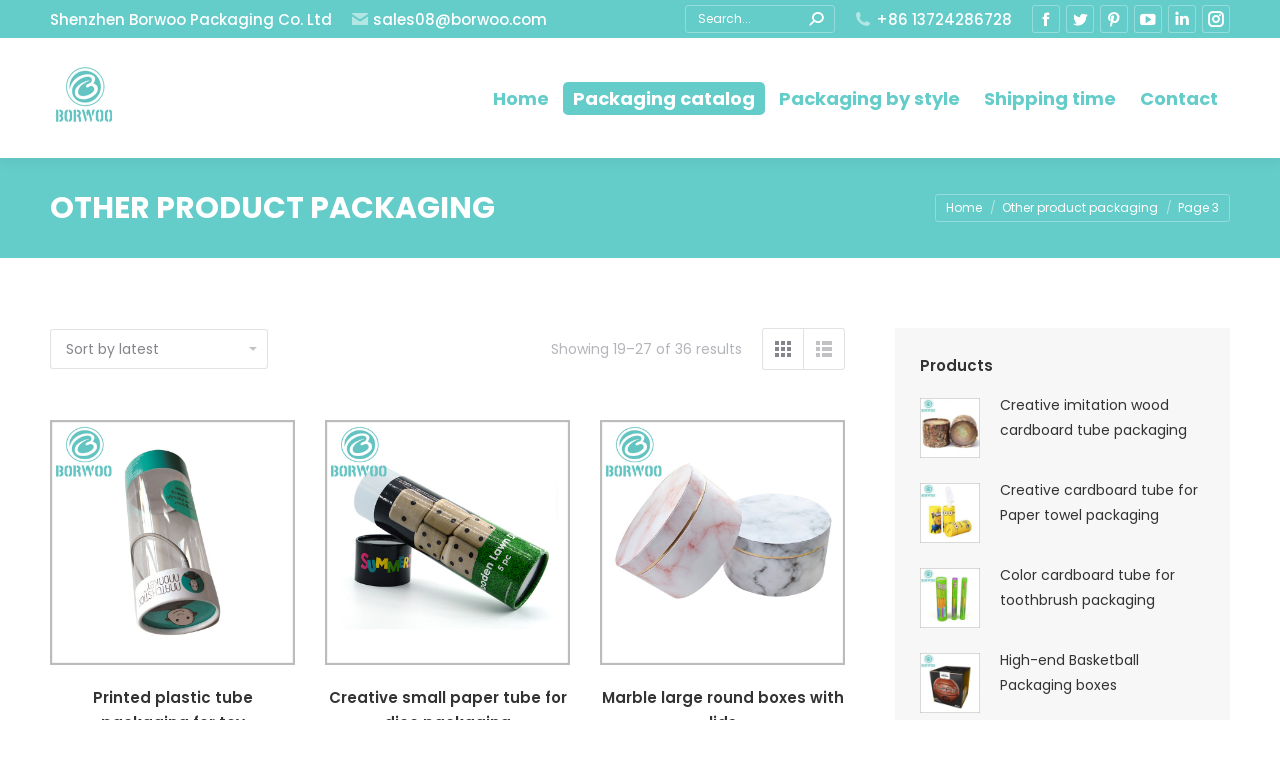

--- FILE ---
content_type: text/html; charset=UTF-8
request_url: https://www.packaging-manufacturers.com/product-category/other-product-packaging/page/3
body_size: 21316
content:
<!DOCTYPE html>
<!--[if !(IE 6) | !(IE 7) | !(IE 8)  ]><!-->
<html lang="en-US" class="no-js">
<!--<![endif]-->
<head>
	<meta charset="UTF-8" />
		<meta name="viewport" content="width=device-width, initial-scale=1, maximum-scale=1, user-scalable=0">
		<meta name="theme-color" content="#1ebbf0"/>	<link rel="profile" href="http://gmpg.org/xfn/11" />
	        <script type="text/javascript">
            if (/Android|webOS|iPhone|iPad|iPod|BlackBerry|IEMobile|Opera Mini/i.test(navigator.userAgent)) {
                var originalAddEventListener = EventTarget.prototype.addEventListener,
                    oldWidth = window.innerWidth;

                EventTarget.prototype.addEventListener = function (eventName, eventHandler, useCapture) {
                    if (eventName === "resize") {
                        originalAddEventListener.call(this, eventName, function (event) {
                            if (oldWidth === window.innerWidth) {
                                return;
                            }
                            else if (oldWidth !== window.innerWidth) {
                                oldWidth = window.innerWidth;
                            }
                            if (eventHandler.handleEvent) {
                                eventHandler.handleEvent.call(this, event);
                            }
                            else {
                                eventHandler.call(this, event);
                            };
                        }, useCapture);
                    }
                    else {
                        originalAddEventListener.call(this, eventName, eventHandler, useCapture);
                    };
                };
            };
        </script>
		    <style>
        #wpadminbar #wp-admin-bar-p404_free_top_button .ab-icon:before {
            content: "\f103";
            color:red;
            top: 2px;
        }
    </style>
    <meta name='robots' content='max-image-preview:large' />

	<!-- This site is optimized with the Yoast SEO plugin v14.9 - https://yoast.com/wordpress/plugins/seo/ -->
	<title>Custom packaging boxes wholesale | Packaging manufacturer</title>
	<meta name="description" content="Manufacturers provide various customized packaging solutions to suit product protection and promotion. Unique packaging design helps brand building and attract customers&#039; attention." />
	<meta name="robots" content="index, follow, max-snippet:-1, max-image-preview:large, max-video-preview:-1" />
	<link rel="canonical" href="https://www.packaging-manufacturers.com/product-category/other-product-packaging/page/3" />
	<link rel="prev" href="https://www.packaging-manufacturers.com/product-category/other-product-packaging/page/2" />
	<link rel="next" href="https://www.packaging-manufacturers.com/product-category/other-product-packaging/page/4" />
	<meta property="og:locale" content="en_US" />
	<meta property="og:type" content="article" />
	<meta property="og:title" content="Custom packaging boxes wholesale | Packaging manufacturer" />
	<meta property="og:description" content="Manufacturers provide various customized packaging solutions to suit product protection and promotion. Unique packaging design helps brand building and attract customers&#039; attention." />
	<meta property="og:url" content="https://www.packaging-manufacturers.com/product-category/other-product-packaging" />
	<meta property="og:site_name" content="Packaging manufacturer" />
	<meta name="twitter:card" content="summary_large_image" />
	<script type="application/ld+json" class="yoast-schema-graph">{"@context":"https://schema.org","@graph":[{"@type":"WebSite","@id":"https://www.packaging-manufacturers.com/#website","url":"https://www.packaging-manufacturers.com/","name":"Packaging manufacturer","description":"Custom packaging wholesale","potentialAction":[{"@type":"SearchAction","target":"https://www.packaging-manufacturers.com/?s={search_term_string}","query-input":"required name=search_term_string"}],"inLanguage":"en-US"},{"@type":"CollectionPage","@id":"https://www.packaging-manufacturers.com/product-category/other-product-packaging/page/3#webpage","url":"https://www.packaging-manufacturers.com/product-category/other-product-packaging/page/3","name":"Custom packaging boxes wholesale | Packaging manufacturer","isPartOf":{"@id":"https://www.packaging-manufacturers.com/#website"},"description":"Manufacturers provide various customized packaging solutions to suit product protection and promotion. Unique packaging design helps brand building and attract customers' attention.","inLanguage":"en-US","potentialAction":[{"@type":"ReadAction","target":["https://www.packaging-manufacturers.com/product-category/other-product-packaging/page/3"]}]}]}</script>
	<!-- / Yoast SEO plugin. -->


<script type='application/javascript'>console.log('PixelYourSite Free version 8.1.0');</script>
<link rel='dns-prefetch' href='//maps.googleapis.com' />
<link rel='dns-prefetch' href='//fonts.googleapis.com' />
<link rel="alternate" type="application/rss+xml" title="Packaging manufacturer &raquo; Feed" href="https://www.packaging-manufacturers.com/feed" />
<link rel="alternate" type="application/rss+xml" title="Packaging manufacturer &raquo; Comments Feed" href="https://www.packaging-manufacturers.com/comments/feed" />
<link rel="alternate" type="application/rss+xml" title="Packaging manufacturer &raquo; Other product packaging Category Feed" href="https://www.packaging-manufacturers.com/product-category/other-product-packaging/feed" />
<style type="text/css">
img.wp-smiley,
img.emoji {
	display: inline !important;
	border: none !important;
	box-shadow: none !important;
	height: 1em !important;
	width: 1em !important;
	margin: 0 0.07em !important;
	vertical-align: -0.1em !important;
	background: none !important;
	padding: 0 !important;
}
</style>
	<link rel='stylesheet' id='wp-block-library-css' href='https://www.packaging-manufacturers.com/wp-includes/css/dist/block-library/style.min.css?ver=6.1.9' type='text/css' media='all' />
<style id='wp-block-library-theme-inline-css' type='text/css'>
.wp-block-audio figcaption{color:#555;font-size:13px;text-align:center}.is-dark-theme .wp-block-audio figcaption{color:hsla(0,0%,100%,.65)}.wp-block-audio{margin:0 0 1em}.wp-block-code{border:1px solid #ccc;border-radius:4px;font-family:Menlo,Consolas,monaco,monospace;padding:.8em 1em}.wp-block-embed figcaption{color:#555;font-size:13px;text-align:center}.is-dark-theme .wp-block-embed figcaption{color:hsla(0,0%,100%,.65)}.wp-block-embed{margin:0 0 1em}.blocks-gallery-caption{color:#555;font-size:13px;text-align:center}.is-dark-theme .blocks-gallery-caption{color:hsla(0,0%,100%,.65)}.wp-block-image figcaption{color:#555;font-size:13px;text-align:center}.is-dark-theme .wp-block-image figcaption{color:hsla(0,0%,100%,.65)}.wp-block-image{margin:0 0 1em}.wp-block-pullquote{border-top:4px solid;border-bottom:4px solid;margin-bottom:1.75em;color:currentColor}.wp-block-pullquote__citation,.wp-block-pullquote cite,.wp-block-pullquote footer{color:currentColor;text-transform:uppercase;font-size:.8125em;font-style:normal}.wp-block-quote{border-left:.25em solid;margin:0 0 1.75em;padding-left:1em}.wp-block-quote cite,.wp-block-quote footer{color:currentColor;font-size:.8125em;position:relative;font-style:normal}.wp-block-quote.has-text-align-right{border-left:none;border-right:.25em solid;padding-left:0;padding-right:1em}.wp-block-quote.has-text-align-center{border:none;padding-left:0}.wp-block-quote.is-large,.wp-block-quote.is-style-large,.wp-block-quote.is-style-plain{border:none}.wp-block-search .wp-block-search__label{font-weight:700}.wp-block-search__button{border:1px solid #ccc;padding:.375em .625em}:where(.wp-block-group.has-background){padding:1.25em 2.375em}.wp-block-separator.has-css-opacity{opacity:.4}.wp-block-separator{border:none;border-bottom:2px solid;margin-left:auto;margin-right:auto}.wp-block-separator.has-alpha-channel-opacity{opacity:1}.wp-block-separator:not(.is-style-wide):not(.is-style-dots){width:100px}.wp-block-separator.has-background:not(.is-style-dots){border-bottom:none;height:1px}.wp-block-separator.has-background:not(.is-style-wide):not(.is-style-dots){height:2px}.wp-block-table{margin:"0 0 1em 0"}.wp-block-table thead{border-bottom:3px solid}.wp-block-table tfoot{border-top:3px solid}.wp-block-table td,.wp-block-table th{word-break:normal}.wp-block-table figcaption{color:#555;font-size:13px;text-align:center}.is-dark-theme .wp-block-table figcaption{color:hsla(0,0%,100%,.65)}.wp-block-video figcaption{color:#555;font-size:13px;text-align:center}.is-dark-theme .wp-block-video figcaption{color:hsla(0,0%,100%,.65)}.wp-block-video{margin:0 0 1em}.wp-block-template-part.has-background{padding:1.25em 2.375em;margin-top:0;margin-bottom:0}
</style>
<link rel='stylesheet' id='wc-blocks-vendors-style-css' href='https://www.packaging-manufacturers.com/wp-content/plugins/woocommerce/packages/woocommerce-blocks/build/wc-blocks-vendors-style.css?ver=8.9.2' type='text/css' media='all' />
<link rel='stylesheet' id='wc-blocks-style-css' href='https://www.packaging-manufacturers.com/wp-content/plugins/woocommerce/packages/woocommerce-blocks/build/wc-blocks-style.css?ver=8.9.2' type='text/css' media='all' />
<link rel='stylesheet' id='classic-theme-styles-css' href='https://www.packaging-manufacturers.com/wp-includes/css/classic-themes.min.css?ver=1' type='text/css' media='all' />
<style id='global-styles-inline-css' type='text/css'>
body{--wp--preset--color--black: #000000;--wp--preset--color--cyan-bluish-gray: #abb8c3;--wp--preset--color--white: #FFF;--wp--preset--color--pale-pink: #f78da7;--wp--preset--color--vivid-red: #cf2e2e;--wp--preset--color--luminous-vivid-orange: #ff6900;--wp--preset--color--luminous-vivid-amber: #fcb900;--wp--preset--color--light-green-cyan: #7bdcb5;--wp--preset--color--vivid-green-cyan: #00d084;--wp--preset--color--pale-cyan-blue: #8ed1fc;--wp--preset--color--vivid-cyan-blue: #0693e3;--wp--preset--color--vivid-purple: #9b51e0;--wp--preset--color--accent: #1ebbf0;--wp--preset--color--dark-gray: #111;--wp--preset--color--light-gray: #767676;--wp--preset--gradient--vivid-cyan-blue-to-vivid-purple: linear-gradient(135deg,rgba(6,147,227,1) 0%,rgb(155,81,224) 100%);--wp--preset--gradient--light-green-cyan-to-vivid-green-cyan: linear-gradient(135deg,rgb(122,220,180) 0%,rgb(0,208,130) 100%);--wp--preset--gradient--luminous-vivid-amber-to-luminous-vivid-orange: linear-gradient(135deg,rgba(252,185,0,1) 0%,rgba(255,105,0,1) 100%);--wp--preset--gradient--luminous-vivid-orange-to-vivid-red: linear-gradient(135deg,rgba(255,105,0,1) 0%,rgb(207,46,46) 100%);--wp--preset--gradient--very-light-gray-to-cyan-bluish-gray: linear-gradient(135deg,rgb(238,238,238) 0%,rgb(169,184,195) 100%);--wp--preset--gradient--cool-to-warm-spectrum: linear-gradient(135deg,rgb(74,234,220) 0%,rgb(151,120,209) 20%,rgb(207,42,186) 40%,rgb(238,44,130) 60%,rgb(251,105,98) 80%,rgb(254,248,76) 100%);--wp--preset--gradient--blush-light-purple: linear-gradient(135deg,rgb(255,206,236) 0%,rgb(152,150,240) 100%);--wp--preset--gradient--blush-bordeaux: linear-gradient(135deg,rgb(254,205,165) 0%,rgb(254,45,45) 50%,rgb(107,0,62) 100%);--wp--preset--gradient--luminous-dusk: linear-gradient(135deg,rgb(255,203,112) 0%,rgb(199,81,192) 50%,rgb(65,88,208) 100%);--wp--preset--gradient--pale-ocean: linear-gradient(135deg,rgb(255,245,203) 0%,rgb(182,227,212) 50%,rgb(51,167,181) 100%);--wp--preset--gradient--electric-grass: linear-gradient(135deg,rgb(202,248,128) 0%,rgb(113,206,126) 100%);--wp--preset--gradient--midnight: linear-gradient(135deg,rgb(2,3,129) 0%,rgb(40,116,252) 100%);--wp--preset--duotone--dark-grayscale: url('#wp-duotone-dark-grayscale');--wp--preset--duotone--grayscale: url('#wp-duotone-grayscale');--wp--preset--duotone--purple-yellow: url('#wp-duotone-purple-yellow');--wp--preset--duotone--blue-red: url('#wp-duotone-blue-red');--wp--preset--duotone--midnight: url('#wp-duotone-midnight');--wp--preset--duotone--magenta-yellow: url('#wp-duotone-magenta-yellow');--wp--preset--duotone--purple-green: url('#wp-duotone-purple-green');--wp--preset--duotone--blue-orange: url('#wp-duotone-blue-orange');--wp--preset--font-size--small: 13px;--wp--preset--font-size--medium: 20px;--wp--preset--font-size--large: 36px;--wp--preset--font-size--x-large: 42px;--wp--preset--spacing--20: 0.44rem;--wp--preset--spacing--30: 0.67rem;--wp--preset--spacing--40: 1rem;--wp--preset--spacing--50: 1.5rem;--wp--preset--spacing--60: 2.25rem;--wp--preset--spacing--70: 3.38rem;--wp--preset--spacing--80: 5.06rem;}:where(.is-layout-flex){gap: 0.5em;}body .is-layout-flow > .alignleft{float: left;margin-inline-start: 0;margin-inline-end: 2em;}body .is-layout-flow > .alignright{float: right;margin-inline-start: 2em;margin-inline-end: 0;}body .is-layout-flow > .aligncenter{margin-left: auto !important;margin-right: auto !important;}body .is-layout-constrained > .alignleft{float: left;margin-inline-start: 0;margin-inline-end: 2em;}body .is-layout-constrained > .alignright{float: right;margin-inline-start: 2em;margin-inline-end: 0;}body .is-layout-constrained > .aligncenter{margin-left: auto !important;margin-right: auto !important;}body .is-layout-constrained > :where(:not(.alignleft):not(.alignright):not(.alignfull)){max-width: var(--wp--style--global--content-size);margin-left: auto !important;margin-right: auto !important;}body .is-layout-constrained > .alignwide{max-width: var(--wp--style--global--wide-size);}body .is-layout-flex{display: flex;}body .is-layout-flex{flex-wrap: wrap;align-items: center;}body .is-layout-flex > *{margin: 0;}:where(.wp-block-columns.is-layout-flex){gap: 2em;}.has-black-color{color: var(--wp--preset--color--black) !important;}.has-cyan-bluish-gray-color{color: var(--wp--preset--color--cyan-bluish-gray) !important;}.has-white-color{color: var(--wp--preset--color--white) !important;}.has-pale-pink-color{color: var(--wp--preset--color--pale-pink) !important;}.has-vivid-red-color{color: var(--wp--preset--color--vivid-red) !important;}.has-luminous-vivid-orange-color{color: var(--wp--preset--color--luminous-vivid-orange) !important;}.has-luminous-vivid-amber-color{color: var(--wp--preset--color--luminous-vivid-amber) !important;}.has-light-green-cyan-color{color: var(--wp--preset--color--light-green-cyan) !important;}.has-vivid-green-cyan-color{color: var(--wp--preset--color--vivid-green-cyan) !important;}.has-pale-cyan-blue-color{color: var(--wp--preset--color--pale-cyan-blue) !important;}.has-vivid-cyan-blue-color{color: var(--wp--preset--color--vivid-cyan-blue) !important;}.has-vivid-purple-color{color: var(--wp--preset--color--vivid-purple) !important;}.has-black-background-color{background-color: var(--wp--preset--color--black) !important;}.has-cyan-bluish-gray-background-color{background-color: var(--wp--preset--color--cyan-bluish-gray) !important;}.has-white-background-color{background-color: var(--wp--preset--color--white) !important;}.has-pale-pink-background-color{background-color: var(--wp--preset--color--pale-pink) !important;}.has-vivid-red-background-color{background-color: var(--wp--preset--color--vivid-red) !important;}.has-luminous-vivid-orange-background-color{background-color: var(--wp--preset--color--luminous-vivid-orange) !important;}.has-luminous-vivid-amber-background-color{background-color: var(--wp--preset--color--luminous-vivid-amber) !important;}.has-light-green-cyan-background-color{background-color: var(--wp--preset--color--light-green-cyan) !important;}.has-vivid-green-cyan-background-color{background-color: var(--wp--preset--color--vivid-green-cyan) !important;}.has-pale-cyan-blue-background-color{background-color: var(--wp--preset--color--pale-cyan-blue) !important;}.has-vivid-cyan-blue-background-color{background-color: var(--wp--preset--color--vivid-cyan-blue) !important;}.has-vivid-purple-background-color{background-color: var(--wp--preset--color--vivid-purple) !important;}.has-black-border-color{border-color: var(--wp--preset--color--black) !important;}.has-cyan-bluish-gray-border-color{border-color: var(--wp--preset--color--cyan-bluish-gray) !important;}.has-white-border-color{border-color: var(--wp--preset--color--white) !important;}.has-pale-pink-border-color{border-color: var(--wp--preset--color--pale-pink) !important;}.has-vivid-red-border-color{border-color: var(--wp--preset--color--vivid-red) !important;}.has-luminous-vivid-orange-border-color{border-color: var(--wp--preset--color--luminous-vivid-orange) !important;}.has-luminous-vivid-amber-border-color{border-color: var(--wp--preset--color--luminous-vivid-amber) !important;}.has-light-green-cyan-border-color{border-color: var(--wp--preset--color--light-green-cyan) !important;}.has-vivid-green-cyan-border-color{border-color: var(--wp--preset--color--vivid-green-cyan) !important;}.has-pale-cyan-blue-border-color{border-color: var(--wp--preset--color--pale-cyan-blue) !important;}.has-vivid-cyan-blue-border-color{border-color: var(--wp--preset--color--vivid-cyan-blue) !important;}.has-vivid-purple-border-color{border-color: var(--wp--preset--color--vivid-purple) !important;}.has-vivid-cyan-blue-to-vivid-purple-gradient-background{background: var(--wp--preset--gradient--vivid-cyan-blue-to-vivid-purple) !important;}.has-light-green-cyan-to-vivid-green-cyan-gradient-background{background: var(--wp--preset--gradient--light-green-cyan-to-vivid-green-cyan) !important;}.has-luminous-vivid-amber-to-luminous-vivid-orange-gradient-background{background: var(--wp--preset--gradient--luminous-vivid-amber-to-luminous-vivid-orange) !important;}.has-luminous-vivid-orange-to-vivid-red-gradient-background{background: var(--wp--preset--gradient--luminous-vivid-orange-to-vivid-red) !important;}.has-very-light-gray-to-cyan-bluish-gray-gradient-background{background: var(--wp--preset--gradient--very-light-gray-to-cyan-bluish-gray) !important;}.has-cool-to-warm-spectrum-gradient-background{background: var(--wp--preset--gradient--cool-to-warm-spectrum) !important;}.has-blush-light-purple-gradient-background{background: var(--wp--preset--gradient--blush-light-purple) !important;}.has-blush-bordeaux-gradient-background{background: var(--wp--preset--gradient--blush-bordeaux) !important;}.has-luminous-dusk-gradient-background{background: var(--wp--preset--gradient--luminous-dusk) !important;}.has-pale-ocean-gradient-background{background: var(--wp--preset--gradient--pale-ocean) !important;}.has-electric-grass-gradient-background{background: var(--wp--preset--gradient--electric-grass) !important;}.has-midnight-gradient-background{background: var(--wp--preset--gradient--midnight) !important;}.has-small-font-size{font-size: var(--wp--preset--font-size--small) !important;}.has-medium-font-size{font-size: var(--wp--preset--font-size--medium) !important;}.has-large-font-size{font-size: var(--wp--preset--font-size--large) !important;}.has-x-large-font-size{font-size: var(--wp--preset--font-size--x-large) !important;}
.wp-block-navigation a:where(:not(.wp-element-button)){color: inherit;}
:where(.wp-block-columns.is-layout-flex){gap: 2em;}
.wp-block-pullquote{font-size: 1.5em;line-height: 1.6;}
</style>
<link rel='stylesheet' id='rs-plugin-settings-css' href='https://www.packaging-manufacturers.com/wp-content/plugins/revslider/public/assets/css/rs6.css?ver=6.2.23' type='text/css' media='all' />
<style id='rs-plugin-settings-inline-css' type='text/css'>
#rs-demo-id {}
</style>
<style id='woocommerce-inline-inline-css' type='text/css'>
.woocommerce form .form-row .required { visibility: visible; }
</style>
<link rel='stylesheet' id='dt-web-fonts-css' href='https://fonts.googleapis.com/css?family=Roboto:400,600,700|Poppins:400,500,600,700|Roboto+Condensed:400,600,700' type='text/css' media='all' />
<link rel='stylesheet' id='dt-main-css' href='https://www.packaging-manufacturers.com/wp-content/themes/dt-the7/css/main.min.css?ver=9.0.1.1' type='text/css' media='all' />
<style id='dt-main-inline-css' type='text/css'>
body #load {
  display: block;
  height: 100%;
  overflow: hidden;
  position: fixed;
  width: 100%;
  z-index: 9901;
  opacity: 1;
  visibility: visible;
  transition: all .35s ease-out;
}
.load-wrap {
  width: 100%;
  height: 100%;
  background-position: center center;
  background-repeat: no-repeat;
  text-align: center;
}
.load-wrap > svg {
  position: absolute;
  top: 50%;
  left: 50%;
  transform: translate(-50%,-50%);
}
#load {
  background-color: #64ccc9;
}
.uil-default rect:not(.bk) {
  fill: rgba(51,51,51,0.25);
}
.uil-ring > path {
  fill: rgba(51,51,51,0.25);
}
.ring-loader .circle {
  fill: rgba(51,51,51,0.25);
}
.ring-loader .moving-circle {
  fill: #333333;
}
.uil-hourglass .glass {
  stroke: #333333;
}
.uil-hourglass .sand {
  fill: rgba(51,51,51,0.25);
}
.spinner-loader .load-wrap {
  background-image: url("data:image/svg+xml,%3Csvg width='75px' height='75px' xmlns='http://www.w3.org/2000/svg' viewBox='0 0 100 100' preserveAspectRatio='xMidYMid' class='uil-default'%3E%3Crect x='0' y='0' width='100' height='100' fill='none' class='bk'%3E%3C/rect%3E%3Crect  x='46.5' y='40' width='7' height='20' rx='5' ry='5' fill='rgba%2851%2C51%2C51%2C0.25%29' transform='rotate(0 50 50) translate(0 -30)'%3E  %3Canimate attributeName='opacity' from='1' to='0' dur='1s' begin='0s' repeatCount='indefinite'/%3E%3C/rect%3E%3Crect  x='46.5' y='40' width='7' height='20' rx='5' ry='5' fill='rgba%2851%2C51%2C51%2C0.25%29' transform='rotate(30 50 50) translate(0 -30)'%3E  %3Canimate attributeName='opacity' from='1' to='0' dur='1s' begin='0.08333333333333333s' repeatCount='indefinite'/%3E%3C/rect%3E%3Crect  x='46.5' y='40' width='7' height='20' rx='5' ry='5' fill='rgba%2851%2C51%2C51%2C0.25%29' transform='rotate(60 50 50) translate(0 -30)'%3E  %3Canimate attributeName='opacity' from='1' to='0' dur='1s' begin='0.16666666666666666s' repeatCount='indefinite'/%3E%3C/rect%3E%3Crect  x='46.5' y='40' width='7' height='20' rx='5' ry='5' fill='rgba%2851%2C51%2C51%2C0.25%29' transform='rotate(90 50 50) translate(0 -30)'%3E  %3Canimate attributeName='opacity' from='1' to='0' dur='1s' begin='0.25s' repeatCount='indefinite'/%3E%3C/rect%3E%3Crect  x='46.5' y='40' width='7' height='20' rx='5' ry='5' fill='rgba%2851%2C51%2C51%2C0.25%29' transform='rotate(120 50 50) translate(0 -30)'%3E  %3Canimate attributeName='opacity' from='1' to='0' dur='1s' begin='0.3333333333333333s' repeatCount='indefinite'/%3E%3C/rect%3E%3Crect  x='46.5' y='40' width='7' height='20' rx='5' ry='5' fill='rgba%2851%2C51%2C51%2C0.25%29' transform='rotate(150 50 50) translate(0 -30)'%3E  %3Canimate attributeName='opacity' from='1' to='0' dur='1s' begin='0.4166666666666667s' repeatCount='indefinite'/%3E%3C/rect%3E%3Crect  x='46.5' y='40' width='7' height='20' rx='5' ry='5' fill='rgba%2851%2C51%2C51%2C0.25%29' transform='rotate(180 50 50) translate(0 -30)'%3E  %3Canimate attributeName='opacity' from='1' to='0' dur='1s' begin='0.5s' repeatCount='indefinite'/%3E%3C/rect%3E%3Crect  x='46.5' y='40' width='7' height='20' rx='5' ry='5' fill='rgba%2851%2C51%2C51%2C0.25%29' transform='rotate(210 50 50) translate(0 -30)'%3E  %3Canimate attributeName='opacity' from='1' to='0' dur='1s' begin='0.5833333333333334s' repeatCount='indefinite'/%3E%3C/rect%3E%3Crect  x='46.5' y='40' width='7' height='20' rx='5' ry='5' fill='rgba%2851%2C51%2C51%2C0.25%29' transform='rotate(240 50 50) translate(0 -30)'%3E  %3Canimate attributeName='opacity' from='1' to='0' dur='1s' begin='0.6666666666666666s' repeatCount='indefinite'/%3E%3C/rect%3E%3Crect  x='46.5' y='40' width='7' height='20' rx='5' ry='5' fill='rgba%2851%2C51%2C51%2C0.25%29' transform='rotate(270 50 50) translate(0 -30)'%3E  %3Canimate attributeName='opacity' from='1' to='0' dur='1s' begin='0.75s' repeatCount='indefinite'/%3E%3C/rect%3E%3Crect  x='46.5' y='40' width='7' height='20' rx='5' ry='5' fill='rgba%2851%2C51%2C51%2C0.25%29' transform='rotate(300 50 50) translate(0 -30)'%3E  %3Canimate attributeName='opacity' from='1' to='0' dur='1s' begin='0.8333333333333334s' repeatCount='indefinite'/%3E%3C/rect%3E%3Crect  x='46.5' y='40' width='7' height='20' rx='5' ry='5' fill='rgba%2851%2C51%2C51%2C0.25%29' transform='rotate(330 50 50) translate(0 -30)'%3E  %3Canimate attributeName='opacity' from='1' to='0' dur='1s' begin='0.9166666666666666s' repeatCount='indefinite'/%3E%3C/rect%3E%3C/svg%3E");
}
.ring-loader .load-wrap {
  background-image: url("data:image/svg+xml,%3Csvg xmlns='http://www.w3.org/2000/svg' viewBox='0 0 32 32' width='72' height='72' fill='rgba%2851%2C51%2C51%2C0.25%29'%3E   %3Cpath opacity='.25' d='M16 0 A16 16 0 0 0 16 32 A16 16 0 0 0 16 0 M16 4 A12 12 0 0 1 16 28 A12 12 0 0 1 16 4'/%3E   %3Cpath d='M16 0 A16 16 0 0 1 32 16 L28 16 A12 12 0 0 0 16 4z'%3E     %3CanimateTransform attributeName='transform' type='rotate' from='0 16 16' to='360 16 16' dur='0.8s' repeatCount='indefinite' /%3E   %3C/path%3E %3C/svg%3E");
}
.hourglass-loader .load-wrap {
  background-image: url("data:image/svg+xml,%3Csvg xmlns='http://www.w3.org/2000/svg' viewBox='0 0 32 32' width='72' height='72' fill='rgba%2851%2C51%2C51%2C0.25%29'%3E   %3Cpath transform='translate(2)' d='M0 12 V20 H4 V12z'%3E      %3Canimate attributeName='d' values='M0 12 V20 H4 V12z; M0 4 V28 H4 V4z; M0 12 V20 H4 V12z; M0 12 V20 H4 V12z' dur='1.2s' repeatCount='indefinite' begin='0' keytimes='0;.2;.5;1' keySplines='0.2 0.2 0.4 0.8;0.2 0.6 0.4 0.8;0.2 0.8 0.4 0.8' calcMode='spline'  /%3E   %3C/path%3E   %3Cpath transform='translate(8)' d='M0 12 V20 H4 V12z'%3E     %3Canimate attributeName='d' values='M0 12 V20 H4 V12z; M0 4 V28 H4 V4z; M0 12 V20 H4 V12z; M0 12 V20 H4 V12z' dur='1.2s' repeatCount='indefinite' begin='0.2' keytimes='0;.2;.5;1' keySplines='0.2 0.2 0.4 0.8;0.2 0.6 0.4 0.8;0.2 0.8 0.4 0.8' calcMode='spline'  /%3E   %3C/path%3E   %3Cpath transform='translate(14)' d='M0 12 V20 H4 V12z'%3E     %3Canimate attributeName='d' values='M0 12 V20 H4 V12z; M0 4 V28 H4 V4z; M0 12 V20 H4 V12z; M0 12 V20 H4 V12z' dur='1.2s' repeatCount='indefinite' begin='0.4' keytimes='0;.2;.5;1' keySplines='0.2 0.2 0.4 0.8;0.2 0.6 0.4 0.8;0.2 0.8 0.4 0.8' calcMode='spline' /%3E   %3C/path%3E   %3Cpath transform='translate(20)' d='M0 12 V20 H4 V12z'%3E     %3Canimate attributeName='d' values='M0 12 V20 H4 V12z; M0 4 V28 H4 V4z; M0 12 V20 H4 V12z; M0 12 V20 H4 V12z' dur='1.2s' repeatCount='indefinite' begin='0.6' keytimes='0;.2;.5;1' keySplines='0.2 0.2 0.4 0.8;0.2 0.6 0.4 0.8;0.2 0.8 0.4 0.8' calcMode='spline' /%3E   %3C/path%3E   %3Cpath transform='translate(26)' d='M0 12 V20 H4 V12z'%3E     %3Canimate attributeName='d' values='M0 12 V20 H4 V12z; M0 4 V28 H4 V4z; M0 12 V20 H4 V12z; M0 12 V20 H4 V12z' dur='1.2s' repeatCount='indefinite' begin='0.8' keytimes='0;.2;.5;1' keySplines='0.2 0.2 0.4 0.8;0.2 0.6 0.4 0.8;0.2 0.8 0.4 0.8' calcMode='spline' /%3E   %3C/path%3E %3C/svg%3E");
}

</style>
<link rel='stylesheet' id='the7-font-css' href='https://www.packaging-manufacturers.com/wp-content/themes/dt-the7/fonts/icomoon-the7-font/icomoon-the7-font.min.css?ver=9.0.1.1' type='text/css' media='all' />
<link rel='stylesheet' id='the7-awesome-fonts-css' href='https://www.packaging-manufacturers.com/wp-content/themes/dt-the7/fonts/FontAwesome/css/all.min.css?ver=9.0.1.1' type='text/css' media='all' />
<link rel='stylesheet' id='the7-core-css' href='https://www.packaging-manufacturers.com/wp-content/plugins/dt-the7-core/assets/css/post-type.min.css?ver=2.5.3' type='text/css' media='all' />
<link rel='stylesheet' id='dt-custom-css' href='https://www.packaging-manufacturers.com/wp-content/uploads/the7-css/custom.css?ver=83d6929cd8f1' type='text/css' media='all' />
<link rel='stylesheet' id='wc-dt-custom-css' href='https://www.packaging-manufacturers.com/wp-content/uploads/the7-css/compatibility/wc-dt-custom.css?ver=83d6929cd8f1' type='text/css' media='all' />
<link rel='stylesheet' id='dt-media-css' href='https://www.packaging-manufacturers.com/wp-content/uploads/the7-css/media.css?ver=83d6929cd8f1' type='text/css' media='all' />
<link rel='stylesheet' id='the7-mega-menu-css' href='https://www.packaging-manufacturers.com/wp-content/uploads/the7-css/mega-menu.css?ver=83d6929cd8f1' type='text/css' media='all' />
<link rel='stylesheet' id='the7-elements-albums-portfolio-css' href='https://www.packaging-manufacturers.com/wp-content/uploads/the7-css/the7-elements-albums-portfolio.css?ver=83d6929cd8f1' type='text/css' media='all' />
<link rel='stylesheet' id='the7-elements-css' href='https://www.packaging-manufacturers.com/wp-content/uploads/the7-css/post-type-dynamic.css?ver=83d6929cd8f1' type='text/css' media='all' />
<link rel='stylesheet' id='style-css' href='https://www.packaging-manufacturers.com/wp-content/themes/dt-the7/style.css?ver=9.0.1.1' type='text/css' media='all' />
<link rel='stylesheet' id='ultimate-style-min-css' href='https://www.packaging-manufacturers.com/wp-content/plugins/Ultimate_VC_Addons/assets/min-css/ultimate.min.css?ver=3.19.6' type='text/css' media='all' />
<link rel='stylesheet' id='ult-icons-css' href='https://www.packaging-manufacturers.com/wp-content/plugins/Ultimate_VC_Addons/assets/css/icons.css?ver=3.19.6' type='text/css' media='all' />
<link rel='stylesheet' id='ultimate-vidcons-css' href='https://www.packaging-manufacturers.com/wp-content/plugins/Ultimate_VC_Addons/assets/fonts/vidcons.css?ver=3.19.6' type='text/css' media='all' />
<script type='text/javascript' src='https://www.packaging-manufacturers.com/wp-includes/js/jquery/jquery.min.js?ver=3.6.1' id='jquery-core-js'></script>
<script type='text/javascript' src='https://www.packaging-manufacturers.com/wp-includes/js/jquery/jquery-migrate.min.js?ver=3.3.2' id='jquery-migrate-js'></script>
<script type='text/javascript' src='https://www.packaging-manufacturers.com/wp-content/plugins/revslider/public/assets/js/rbtools.min.js?ver=6.2.23' id='tp-tools-js'></script>
<script type='text/javascript' src='https://www.packaging-manufacturers.com/wp-content/plugins/revslider/public/assets/js/rs6.min.js?ver=6.2.23' id='revmin-js'></script>
<script type='text/javascript' src='https://www.packaging-manufacturers.com/wp-content/plugins/wp-image-zoooom/assets/js/jquery.image_zoom.min.js?ver=1.43' id='image_zoooom-js'></script>
<script type='text/javascript' id='image_zoooom-init-js-extra'>
/* <![CDATA[ */
var IZ = {"with_woocommerce":"0","exchange_thumbnails":"1","woo_categories":"0","enable_mobile":"","options":[],"woo_slider":"1"};
/* ]]> */
</script>
<script type='text/javascript' src='https://www.packaging-manufacturers.com/wp-content/plugins/wp-image-zoooom/assets/js/image_zoom-init.js?ver=1.43' id='image_zoooom-init-js'></script>
<script type='text/javascript' id='dt-above-fold-js-extra'>
/* <![CDATA[ */
var dtLocal = {"themeUrl":"https:\/\/www.packaging-manufacturers.com\/wp-content\/themes\/dt-the7","passText":"To view this protected post, enter the password below:","moreButtonText":{"loading":"Loading...","loadMore":"Load more"},"postID":"1160","ajaxurl":"https:\/\/www.packaging-manufacturers.com\/wp-admin\/admin-ajax.php","REST":{"baseUrl":"https:\/\/www.packaging-manufacturers.com\/wp-json\/the7\/v1","endpoints":{"sendMail":"\/send-mail"}},"contactMessages":{"required":"One or more fields have an error. Please check and try again.","terms":"Please accept the privacy policy.","fillTheCaptchaError":"Please, fill the captcha."},"captchaSiteKey":"","ajaxNonce":"179b39463c","pageData":{"type":"archive","template":null,"layout":"masonry"},"themeSettings":{"smoothScroll":"off","lazyLoading":false,"accentColor":{"mode":"gradient","color":"#1ebbf0"},"desktopHeader":{"height":120},"ToggleCaptionEnabled":"disabled","ToggleCaption":"Navigation","floatingHeader":{"showAfter":150,"showMenu":true,"height":80,"logo":{"showLogo":true,"html":"<img class=\" preload-me\" src=\"https:\/\/www.packaging-manufacturers.com\/wp-content\/uploads\/2020\/09\/borwoo-co.jpg\" srcset=\"https:\/\/www.packaging-manufacturers.com\/wp-content\/uploads\/2020\/09\/borwoo-co.jpg 70w, https:\/\/www.packaging-manufacturers.com\/wp-content\/uploads\/2020\/09\/borwoo-co.jpg 70w\" width=\"70\" height=\"70\"   sizes=\"70px\" alt=\"Packaging manufacturer\" \/>","url":"https:\/\/www.packaging-manufacturers.com\/"}},"topLine":{"floatingTopLine":{"logo":{"showLogo":false,"html":""}}},"mobileHeader":{"firstSwitchPoint":1100,"secondSwitchPoint":992,"firstSwitchPointHeight":80,"secondSwitchPointHeight":80,"mobileToggleCaptionEnabled":"disabled","mobileToggleCaption":"\u83dc\u5355"},"stickyMobileHeaderFirstSwitch":{"logo":{"html":"<img class=\" preload-me\" src=\"https:\/\/www.packaging-manufacturers.com\/wp-content\/uploads\/2020\/09\/borwoo-co.jpg\" srcset=\"https:\/\/www.packaging-manufacturers.com\/wp-content\/uploads\/2020\/09\/borwoo-co.jpg 70w, https:\/\/www.packaging-manufacturers.com\/wp-content\/uploads\/2020\/09\/borwoo-co.jpg 70w\" width=\"70\" height=\"70\"   sizes=\"70px\" alt=\"Packaging manufacturer\" \/>"}},"stickyMobileHeaderSecondSwitch":{"logo":{"html":"<img class=\" preload-me\" src=\"https:\/\/www.packaging-manufacturers.com\/wp-content\/uploads\/2020\/09\/borwoo-co.jpg\" srcset=\"https:\/\/www.packaging-manufacturers.com\/wp-content\/uploads\/2020\/09\/borwoo-co.jpg 70w, https:\/\/www.packaging-manufacturers.com\/wp-content\/uploads\/2020\/09\/borwoo-co.jpg 70w\" width=\"70\" height=\"70\"   sizes=\"70px\" alt=\"Packaging manufacturer\" \/>"}},"content":{"textColor":"#85868c","headerColor":"#333333"},"sidebar":{"switchPoint":990},"boxedWidth":"1280px","stripes":{"stripe1":{"textColor":"#72777d","headerColor":"#3c3e45"},"stripe2":{"textColor":"#f4f4f5","headerColor":"#f4f4f5"},"stripe3":{"textColor":"#ffffff","headerColor":"#ffffff"}}},"VCMobileScreenWidth":"778","wcCartFragmentHash":"f0134079b8e4acace7f6b3000131741c"};
var dtShare = {"shareButtonText":{"facebook":"Share on Facebook","twitter":"Tweet","pinterest":"Pin it","linkedin":"Share on Linkedin","whatsapp":"Share on Whatsapp"},"overlayOpacity":"85"};
/* ]]> */
</script>
<script type='text/javascript' src='https://www.packaging-manufacturers.com/wp-content/themes/dt-the7/js/above-the-fold.min.js?ver=9.0.1.1' id='dt-above-fold-js'></script>
<script type='text/javascript' src='https://www.packaging-manufacturers.com/wp-content/plugins/Ultimate_VC_Addons/assets/min-js/modernizr-custom.min.js?ver=3.19.6' id='ultimate-modernizr-js'></script>
<script type='text/javascript' src='https://www.packaging-manufacturers.com/wp-content/plugins/Ultimate_VC_Addons/assets/min-js/jquery-ui.min.js?ver=3.19.6' id='jquery_ui-js'></script>
<script type='text/javascript' src='https://maps.googleapis.com/maps/api/js' id='googleapis-js'></script>
<script type='text/javascript' src='https://www.packaging-manufacturers.com/wp-includes/js/jquery/ui/core.min.js?ver=1.13.2' id='jquery-ui-core-js'></script>
<script type='text/javascript' src='https://www.packaging-manufacturers.com/wp-includes/js/jquery/ui/mouse.min.js?ver=1.13.2' id='jquery-ui-mouse-js'></script>
<script type='text/javascript' src='https://www.packaging-manufacturers.com/wp-includes/js/jquery/ui/slider.min.js?ver=1.13.2' id='jquery-ui-slider-js'></script>
<script type='text/javascript' src='https://www.packaging-manufacturers.com/wp-content/plugins/Ultimate_VC_Addons/assets/min-js/jquery-ui-labeledslider.min.js?ver=3.19.6' id='ult_range_tick-js'></script>
<script type='text/javascript' src='https://www.packaging-manufacturers.com/wp-content/plugins/Ultimate_VC_Addons/assets/min-js/ultimate.min.js?ver=3.19.6' id='ultimate-script-js'></script>
<script type='text/javascript' src='https://www.packaging-manufacturers.com/wp-content/plugins/Ultimate_VC_Addons/assets/min-js/modal-all.min.js?ver=3.19.6' id='ultimate-modal-all-js'></script>
<script type='text/javascript' src='https://www.packaging-manufacturers.com/wp-content/plugins/Ultimate_VC_Addons/assets/min-js/jparallax.min.js?ver=3.19.6' id='jquery.shake-js'></script>
<script type='text/javascript' src='https://www.packaging-manufacturers.com/wp-content/plugins/Ultimate_VC_Addons/assets/min-js/vhparallax.min.js?ver=3.19.6' id='jquery.vhparallax-js'></script>
<script type='text/javascript' src='https://www.packaging-manufacturers.com/wp-content/plugins/Ultimate_VC_Addons/assets/min-js/ultimate_bg.min.js?ver=3.19.6' id='ultimate-row-bg-js'></script>
<script type='text/javascript' src='https://www.packaging-manufacturers.com/wp-content/plugins/Ultimate_VC_Addons/assets/min-js/mb-YTPlayer.min.js?ver=3.19.6' id='jquery.ytplayer-js'></script>
<link rel="https://api.w.org/" href="https://www.packaging-manufacturers.com/wp-json/" /><link rel="alternate" type="application/json" href="https://www.packaging-manufacturers.com/wp-json/wp/v2/product_cat/44" /><link rel="EditURI" type="application/rsd+xml" title="RSD" href="https://www.packaging-manufacturers.com/xmlrpc.php?rsd" />
<link rel="wlwmanifest" type="application/wlwmanifest+xml" href="https://www.packaging-manufacturers.com/wp-includes/wlwmanifest.xml" />
<meta name="generator" content="WordPress 6.1.9" />
<meta name="generator" content="WooCommerce 7.2.2" />
	<noscript><style>.woocommerce-product-gallery{ opacity: 1 !important; }</style></noscript>
	<meta name="generator" content="Powered by WPBakery Page Builder - drag and drop page builder for WordPress."/>
<script type='application/javascript'>console.warn('PixelYourSite: no pixel configured.');</script>
<meta name="generator" content="Powered by Slider Revolution 6.2.23 - responsive, Mobile-Friendly Slider Plugin for WordPress with comfortable drag and drop interface." />
<script type="text/javascript">
document.addEventListener("DOMContentLoaded", function(event) { 
	var load = document.getElementById("load");
	if(!load.classList.contains('loader-removed')){
		var removeLoading = setTimeout(function() {
			load.className += " loader-removed";
		}, 300);
	}
});
</script>
		<style type="text/css">.vc_editor.compose-mode .zoooom::before { content: "\f179     Zoom applied to the image. Check on the frontend"; position: absolute; margin-top: 12px; text-align: right; background-color: white; line-height: 1.4em; left: 5%; padding: 0 10px 6px; font-family: dashicons; font-size: 0.9em; font-style: italic; z-index: 20; }</style><link rel="icon" href="https://www.packaging-manufacturers.com/wp-content/uploads/2020/09/cropped-borwoo-co-1-32x32.png" sizes="32x32" />
<link rel="icon" href="https://www.packaging-manufacturers.com/wp-content/uploads/2020/09/cropped-borwoo-co-1-192x192.png" sizes="192x192" />
<link rel="apple-touch-icon" href="https://www.packaging-manufacturers.com/wp-content/uploads/2020/09/cropped-borwoo-co-1-180x180.png" />
<meta name="msapplication-TileImage" content="https://www.packaging-manufacturers.com/wp-content/uploads/2020/09/cropped-borwoo-co-1-270x270.png" />
<script type="text/javascript">function setREVStartSize(e){
			//window.requestAnimationFrame(function() {				 
				window.RSIW = window.RSIW===undefined ? window.innerWidth : window.RSIW;	
				window.RSIH = window.RSIH===undefined ? window.innerHeight : window.RSIH;	
				try {								
					var pw = document.getElementById(e.c).parentNode.offsetWidth,
						newh;
					pw = pw===0 || isNaN(pw) ? window.RSIW : pw;
					e.tabw = e.tabw===undefined ? 0 : parseInt(e.tabw);
					e.thumbw = e.thumbw===undefined ? 0 : parseInt(e.thumbw);
					e.tabh = e.tabh===undefined ? 0 : parseInt(e.tabh);
					e.thumbh = e.thumbh===undefined ? 0 : parseInt(e.thumbh);
					e.tabhide = e.tabhide===undefined ? 0 : parseInt(e.tabhide);
					e.thumbhide = e.thumbhide===undefined ? 0 : parseInt(e.thumbhide);
					e.mh = e.mh===undefined || e.mh=="" || e.mh==="auto" ? 0 : parseInt(e.mh,0);		
					if(e.layout==="fullscreen" || e.l==="fullscreen") 						
						newh = Math.max(e.mh,window.RSIH);					
					else{					
						e.gw = Array.isArray(e.gw) ? e.gw : [e.gw];
						for (var i in e.rl) if (e.gw[i]===undefined || e.gw[i]===0) e.gw[i] = e.gw[i-1];					
						e.gh = e.el===undefined || e.el==="" || (Array.isArray(e.el) && e.el.length==0)? e.gh : e.el;
						e.gh = Array.isArray(e.gh) ? e.gh : [e.gh];
						for (var i in e.rl) if (e.gh[i]===undefined || e.gh[i]===0) e.gh[i] = e.gh[i-1];
											
						var nl = new Array(e.rl.length),
							ix = 0,						
							sl;					
						e.tabw = e.tabhide>=pw ? 0 : e.tabw;
						e.thumbw = e.thumbhide>=pw ? 0 : e.thumbw;
						e.tabh = e.tabhide>=pw ? 0 : e.tabh;
						e.thumbh = e.thumbhide>=pw ? 0 : e.thumbh;					
						for (var i in e.rl) nl[i] = e.rl[i]<window.RSIW ? 0 : e.rl[i];
						sl = nl[0];									
						for (var i in nl) if (sl>nl[i] && nl[i]>0) { sl = nl[i]; ix=i;}															
						var m = pw>(e.gw[ix]+e.tabw+e.thumbw) ? 1 : (pw-(e.tabw+e.thumbw)) / (e.gw[ix]);					
						newh =  (e.gh[ix] * m) + (e.tabh + e.thumbh);
					}				
					if(window.rs_init_css===undefined) window.rs_init_css = document.head.appendChild(document.createElement("style"));					
					document.getElementById(e.c).height = newh+"px";
					window.rs_init_css.innerHTML += "#"+e.c+"_wrapper { height: "+newh+"px }";				
				} catch(e){
					console.log("Failure at Presize of Slider:" + e)
				}					   
			//});
		  };</script>
<noscript><style> .wpb_animate_when_almost_visible { opacity: 1; }</style></noscript>	<!-- Global site tag (gtag.js) - Google Analytics -->
<script async src="https://www.googletagmanager.com/gtag/js?id=UA-180234106-1"></script>
<script>
  window.dataLayer = window.dataLayer || [];
  function gtag(){dataLayer.push(arguments);}
  gtag('js', new Date());

  gtag('config', 'UA-180234106-1');
</script>
<!-- Global site tag (gtag.js) - Google Ads: 557911501 -->
<script async src="https://www.googletagmanager.com/gtag/js?id=AW-557911501"></script>
<script>
  window.dataLayer = window.dataLayer || [];
  function gtag(){dataLayer.push(arguments);}
  gtag('js', new Date());

  gtag('config', 'AW-557911501');
</script>

<script>
window.addEventListener('load', function(event){
    if (document.querySelector(".wpforms-confirmation-container-full")){
        gtag('event', 'conversion', {'send_to': 'AW-557911501/XLL2CKqHnOkCEM2bhIoC'});
    }
});
</script>
</head>
<body class="archive paged tax-product_cat term-other-product-packaging term-44 wp-embed-responsive paged-3 theme-dt-the7 the7-core-ver-2.5.3 woocommerce woocommerce-page woocommerce-no-js layout-masonry description-under-image dt-responsive-on right-mobile-menu-close-icon ouside-menu-close-icon mobile-hamburger-close-bg-enable mobile-hamburger-close-bg-hover-enable  fade-medium-mobile-menu-close-icon fade-medium-menu-close-icon accent-gradient srcset-enabled btn-shadow custom-btn-color custom-btn-hover-color phantom-sticky phantom-shadow-decoration phantom-main-logo-on floating-top-bar sticky-mobile-header top-header first-switch-logo-left first-switch-menu-right second-switch-logo-left second-switch-menu-right right-mobile-menu layzr-loading-on inline-message-style dt-fa-compatibility the7-ver-9.0.1.1 wpb-js-composer js-comp-ver-6.4.0 vc_responsive">
<!-- The7 9.0.1.1 -->
<div id="load" class="spinner-loader">
	<div class="load-wrap"></div>
</div>
<div id="page" >
	<a class="skip-link screen-reader-text" href="#content">Skip to content</a>

<div class="masthead inline-header right widgets surround shadow-decoration shadow-mobile-header-decoration medium-mobile-menu-icon mobile-menu-icon-bg-on mobile-menu-icon-hover-bg-on dt-parent-menu-clickable"  role="banner">

	<div class="top-bar top-bar-line-hide">
	<div class="top-bar-bg" ></div>
	<div class="left-widgets mini-widgets"><div class="text-area show-on-desktop in-top-bar-left in-top-bar"><p>Shenzhen Borwoo Packaging Co. Ltd</p>
</div><span class="mini-contacts email show-on-desktop near-logo-first-switch in-menu-second-switch"><i class=" the7-mw-icon-mail-bold"></i>sales08@borwoo.com</span></div><div class="right-widgets mini-widgets"><div class="mini-search show-on-desktop in-top-bar-left in-top-bar classic-search custom-icon"><form class="searchform mini-widget-searchform" role="search" method="get" action="https://www.packaging-manufacturers.com/">

	<div class="screen-reader-text">Search:</div>

	
		<input type="text" class="field searchform-s" name="s" value="" placeholder="Search..." title="Search form"/>
		<a href="#go" class="search-icon"><i class="the7-mw-icon-search-bold"></i></a>

				<input type="hidden" name="post_type" value="product">
		<input type="submit" class="assistive-text searchsubmit" value="Go!"/>
</form>
</div><span class="mini-contacts phone show-on-desktop in-top-bar-right in-menu-second-switch"><i class=" the7-mw-icon-phone-bold"></i>+86 13724286728</span><div class="soc-ico show-on-desktop in-top-bar-right in-top-bar disabled-bg custom-border border-on hover-custom-bg hover-disabled-border  hover-border-off"><a title="Facebook page opens in new window" href="/" target="_blank" class="facebook"><span class="soc-font-icon"></span><span class="screen-reader-text">Facebook page opens in new window</span></a><a title="Twitter page opens in new window" href="/" target="_blank" class="twitter"><span class="soc-font-icon"></span><span class="screen-reader-text">Twitter page opens in new window</span></a><a title="Pinterest page opens in new window" href="https://www.pinterest.com/borwoopackaging" target="_blank" class="pinterest"><span class="soc-font-icon"></span><span class="screen-reader-text">Pinterest page opens in new window</span></a><a title="YouTube page opens in new window" href="https://www.youtube.com/channel/UCOYg_oTPx-DbzV4VS8Ps5_A?view_as=subscriber" target="_blank" class="you-tube"><span class="soc-font-icon"></span><span class="screen-reader-text">YouTube page opens in new window</span></a><a title="Linkedin page opens in new window" href="/" target="_blank" class="linkedin"><span class="soc-font-icon"></span><span class="screen-reader-text">Linkedin page opens in new window</span></a><a title="Instagram page opens in new window" href="https://www.instagram.com/borwoo/" target="_blank" class="instagram"><span class="soc-font-icon"></span><span class="screen-reader-text">Instagram page opens in new window</span></a></div></div></div>

	<header class="header-bar">

		<div class="branding">
	<div id="site-title" class="assistive-text">Packaging manufacturer</div>
	<div id="site-description" class="assistive-text">Custom packaging wholesale</div>
	<a class="same-logo" href="https://www.packaging-manufacturers.com/"><img class=" preload-me" src="https://www.packaging-manufacturers.com/wp-content/uploads/2020/09/borwoo-co.jpg" srcset="https://www.packaging-manufacturers.com/wp-content/uploads/2020/09/borwoo-co.jpg 70w, https://www.packaging-manufacturers.com/wp-content/uploads/2020/09/borwoo-co.jpg 70w" width="70" height="70"   sizes="70px" alt="Packaging manufacturer" /></a></div>

		<ul id="primary-menu" class="main-nav bg-outline-decoration hover-bg-decoration active-bg-decoration gradient-hover" role="navigation"><li class="menu-item menu-item-type-post_type menu-item-object-page menu-item-home menu-item-498 first"><a href='https://www.packaging-manufacturers.com/' data-level='1'><span class="menu-item-text"><span class="menu-text">Home</span></span></a></li> <li class="menu-item menu-item-type-post_type menu-item-object-page current-menu-ancestor current-menu-parent current_page_parent current_page_ancestor menu-item-has-children menu-item-692 act has-children"><a href='https://www.packaging-manufacturers.com/packaging-boxes-catalog' data-level='1'><span class="menu-item-text"><span class="menu-text">Packaging catalog</span></span></a><ul class="sub-nav hover-style-bg level-arrows-on"><li class="menu-item menu-item-type-taxonomy menu-item-object-product_cat menu-item-702 first"><a href='https://www.packaging-manufacturers.com/product-category/cosmetic-boxes' data-level='2'><span class="menu-item-text"><span class="menu-text">Cosmetic boxes</span></span></a></li> <li class="menu-item menu-item-type-taxonomy menu-item-object-product_cat menu-item-705"><a href='https://www.packaging-manufacturers.com/product-category/food-packaging' data-level='2'><span class="menu-item-text"><span class="menu-text">Food packaging</span></span></a></li> <li class="menu-item menu-item-type-taxonomy menu-item-object-product_cat menu-item-704"><a href='https://www.packaging-manufacturers.com/product-category/flower-packaging' data-level='2'><span class="menu-item-text"><span class="menu-text">Flower packaging</span></span></a></li> <li class="menu-item menu-item-type-taxonomy menu-item-object-product_cat menu-item-707"><a href='https://www.packaging-manufacturers.com/product-category/textile-packaging' data-level='2'><span class="menu-item-text"><span class="menu-text">Textile packaging</span></span></a></li> <li class="menu-item menu-item-type-taxonomy menu-item-object-product_cat menu-item-1649"><a href='https://www.packaging-manufacturers.com/product-category/sports-packaging' data-level='2'><span class="menu-item-text"><span class="menu-text">Sports packaging</span></span></a></li> <li class="menu-item menu-item-type-taxonomy menu-item-object-product_cat menu-item-703"><a href='https://www.packaging-manufacturers.com/product-category/electronic-product-packaging' data-level='2'><span class="menu-item-text"><span class="menu-text">Electronic product packaging</span></span></a></li> <li class="menu-item menu-item-type-taxonomy menu-item-object-product_cat menu-item-706"><a href='https://www.packaging-manufacturers.com/product-category/jewelry-packaging-boxes' data-level='2'><span class="menu-item-text"><span class="menu-text">Jewelry packaging boxes</span></span></a></li> <li class="menu-item menu-item-type-taxonomy menu-item-object-product_cat menu-item-1528"><a href='https://www.packaging-manufacturers.com/product-category/candle-packaging-boxes' data-level='2'><span class="menu-item-text"><span class="menu-text">Candle packaging boxes</span></span></a></li> <li class="menu-item menu-item-type-taxonomy menu-item-object-product_cat current-menu-item menu-item-708 act"><a href='https://www.packaging-manufacturers.com/product-category/other-product-packaging' data-level='2'><span class="menu-item-text"><span class="menu-text">Other product packaging</span></span></a></li> <li class="menu-item menu-item-type-custom menu-item-object-custom menu-item-2118"><a href='https://www.tube-boxes.com/' data-level='2'><span class="menu-item-text"><span class="menu-text">www.tube-boxes.com</span></span></a></li> <li class="menu-item menu-item-type-custom menu-item-object-custom menu-item-2119"><a href='https://www.cosmetic-boxes.com/' data-level='2'><span class="menu-item-text"><span class="menu-text">www.cosmetic-boxes.com</span></span></a></li> </ul></li> <li class="menu-item menu-item-type-post_type menu-item-object-page menu-item-has-children menu-item-691 has-children"><a href='https://www.packaging-manufacturers.com/packaging-by-style' data-level='1'><span class="menu-item-text"><span class="menu-text">Packaging by style</span></span></a><ul class="sub-nav hover-style-bg level-arrows-on"><li class="menu-item menu-item-type-taxonomy menu-item-object-product_tag menu-item-718 first"><a href='https://www.packaging-manufacturers.com/product-tag/tube-packaging' data-level='2'><span class="menu-item-text"><span class="menu-text">Tube packaging</span></span></a></li> <li class="menu-item menu-item-type-taxonomy menu-item-object-product_tag menu-item-2282"><a href='https://www.packaging-manufacturers.com/product-tag/corrugated-packaging-boxes' data-level='2'><span class="menu-item-text"><span class="menu-text">Corrugated packaging boxes</span></span></a></li> <li class="menu-item menu-item-type-taxonomy menu-item-object-product_tag menu-item-712"><a href='https://www.packaging-manufacturers.com/product-tag/creative-packaging-design' data-level='2'><span class="menu-item-text"><span class="menu-text">Creative packaging design</span></span></a></li> <li class="menu-item menu-item-type-taxonomy menu-item-object-product_tag menu-item-710"><a href='https://www.packaging-manufacturers.com/product-tag/black-packaging-box' data-level='2'><span class="menu-item-text"><span class="menu-text">Black packaging box</span></span></a></li> <li class="menu-item menu-item-type-taxonomy menu-item-object-product_tag menu-item-711"><a href='https://www.packaging-manufacturers.com/product-tag/cardboard-drawer-boxes' data-level='2'><span class="menu-item-text"><span class="menu-text">Cardboard drawer boxes</span></span></a></li> <li class="menu-item menu-item-type-taxonomy menu-item-object-product_tag menu-item-713"><a href='https://www.packaging-manufacturers.com/product-tag/custom-gift-boxes' data-level='2'><span class="menu-item-text"><span class="menu-text">Custom gift boxes</span></span></a></li> <li class="menu-item menu-item-type-taxonomy menu-item-object-product_tag menu-item-714"><a href='https://www.packaging-manufacturers.com/product-tag/foldable-packaging' data-level='2'><span class="menu-item-text"><span class="menu-text">Foldable packaging</span></span></a></li> <li class="menu-item menu-item-type-taxonomy menu-item-object-product_tag menu-item-715"><a href='https://www.packaging-manufacturers.com/product-tag/kraft-paper-packaging' data-level='2'><span class="menu-item-text"><span class="menu-text">kraft paper packaging</span></span></a></li> <li class="menu-item menu-item-type-taxonomy menu-item-object-product_tag menu-item-716"><a href='https://www.packaging-manufacturers.com/product-tag/large-cardboard-boxes' data-level='2'><span class="menu-item-text"><span class="menu-text">Large cardboard boxes</span></span></a></li> <li class="menu-item menu-item-type-taxonomy menu-item-object-product_tag menu-item-717"><a href='https://www.packaging-manufacturers.com/product-tag/small-packaging-boxes' data-level='2'><span class="menu-item-text"><span class="menu-text">Small packaging boxes</span></span></a></li> <li class="menu-item menu-item-type-taxonomy menu-item-object-product_tag menu-item-719"><a href='https://www.packaging-manufacturers.com/product-tag/unique-packaging-structures' data-level='2'><span class="menu-item-text"><span class="menu-text">Unique packaging structures</span></span></a></li> <li class="menu-item menu-item-type-taxonomy menu-item-object-product_tag menu-item-720"><a href='https://www.packaging-manufacturers.com/product-tag/window-packaging-boxes' data-level='2'><span class="menu-item-text"><span class="menu-text">Window packaging boxes</span></span></a></li> <li class="menu-item menu-item-type-taxonomy menu-item-object-product_cat menu-item-1975"><a href='https://www.packaging-manufacturers.com/product-category/hang-tag-custom' data-level='2'><span class="menu-item-text"><span class="menu-text">Hang tag custom</span></span></a></li> <li class="menu-item menu-item-type-taxonomy menu-item-object-product_cat menu-item-2021"><a href='https://www.packaging-manufacturers.com/product-category/custom-labels' data-level='2'><span class="menu-item-text"><span class="menu-text">Custom labels</span></span></a></li> <li class="menu-item menu-item-type-taxonomy menu-item-object-product_cat menu-item-2106"><a href='https://www.packaging-manufacturers.com/product-category/stand-up-pouch' data-level='2'><span class="menu-item-text"><span class="menu-text">Stand up pouch</span></span></a></li> </ul></li> <li class="menu-item menu-item-type-custom menu-item-object-custom menu-item-has-children menu-item-2122 has-children"><a href='https://www.tube-boxes.com/shipping-time' data-level='1'><span class="menu-item-text"><span class="menu-text">Shipping time</span></span></a><ul class="sub-nav hover-style-bg level-arrows-on"><li class="menu-item menu-item-type-custom menu-item-object-custom menu-item-2124 first"><a href='https://www.tube-boxes.com/corrugated-shipping-boxes-selection-product-packing-methods-and-damage-free-delivery' data-level='2'><span class="menu-item-text"><span class="menu-text">Corrugated Shipping Boxes Selection,Product Packing Methods,  and Damage-Free Delivery</span></span></a></li> <li class="menu-item menu-item-type-custom menu-item-object-custom menu-item-2123"><a href='https://www.tube-boxes.com/40hq-container-inner-size-and-cbm' data-level='2'><span class="menu-item-text"><span class="menu-text">40HQ container inner size and cbm</span></span></a></li> <li class="menu-item menu-item-type-custom menu-item-object-custom menu-item-2125"><a href='https://www.tube-boxes.com/how-to-pack-a-pallet-for-shipping' data-level='2'><span class="menu-item-text"><span class="menu-text">How to pack a pallet for shipping</span></span></a></li> </ul></li> <li class="menu-item menu-item-type-post_type menu-item-object-page menu-item-493"><a href='https://www.packaging-manufacturers.com/contact' data-level='1'><span class="menu-item-text"><span class="menu-text">Contact</span></span></a></li> </ul>
		
	</header>

</div>
<div class="dt-mobile-header mobile-menu-show-divider">
	<div class="dt-close-mobile-menu-icon"><div class="close-line-wrap"><span class="close-line"></span><span class="close-line"></span><span class="close-line"></span></div></div>	<ul id="mobile-menu" class="mobile-main-nav" role="navigation">
		<li class="menu-item menu-item-type-post_type menu-item-object-page menu-item-home menu-item-498 first"><a href='https://www.packaging-manufacturers.com/' data-level='1'><span class="menu-item-text"><span class="menu-text">Home</span></span></a></li> <li class="menu-item menu-item-type-post_type menu-item-object-page current-menu-ancestor current-menu-parent current_page_parent current_page_ancestor menu-item-has-children menu-item-692 act has-children"><a href='https://www.packaging-manufacturers.com/packaging-boxes-catalog' data-level='1'><span class="menu-item-text"><span class="menu-text">Packaging catalog</span></span></a><ul class="sub-nav hover-style-bg level-arrows-on"><li class="menu-item menu-item-type-taxonomy menu-item-object-product_cat menu-item-702 first"><a href='https://www.packaging-manufacturers.com/product-category/cosmetic-boxes' data-level='2'><span class="menu-item-text"><span class="menu-text">Cosmetic boxes</span></span></a></li> <li class="menu-item menu-item-type-taxonomy menu-item-object-product_cat menu-item-705"><a href='https://www.packaging-manufacturers.com/product-category/food-packaging' data-level='2'><span class="menu-item-text"><span class="menu-text">Food packaging</span></span></a></li> <li class="menu-item menu-item-type-taxonomy menu-item-object-product_cat menu-item-704"><a href='https://www.packaging-manufacturers.com/product-category/flower-packaging' data-level='2'><span class="menu-item-text"><span class="menu-text">Flower packaging</span></span></a></li> <li class="menu-item menu-item-type-taxonomy menu-item-object-product_cat menu-item-707"><a href='https://www.packaging-manufacturers.com/product-category/textile-packaging' data-level='2'><span class="menu-item-text"><span class="menu-text">Textile packaging</span></span></a></li> <li class="menu-item menu-item-type-taxonomy menu-item-object-product_cat menu-item-1649"><a href='https://www.packaging-manufacturers.com/product-category/sports-packaging' data-level='2'><span class="menu-item-text"><span class="menu-text">Sports packaging</span></span></a></li> <li class="menu-item menu-item-type-taxonomy menu-item-object-product_cat menu-item-703"><a href='https://www.packaging-manufacturers.com/product-category/electronic-product-packaging' data-level='2'><span class="menu-item-text"><span class="menu-text">Electronic product packaging</span></span></a></li> <li class="menu-item menu-item-type-taxonomy menu-item-object-product_cat menu-item-706"><a href='https://www.packaging-manufacturers.com/product-category/jewelry-packaging-boxes' data-level='2'><span class="menu-item-text"><span class="menu-text">Jewelry packaging boxes</span></span></a></li> <li class="menu-item menu-item-type-taxonomy menu-item-object-product_cat menu-item-1528"><a href='https://www.packaging-manufacturers.com/product-category/candle-packaging-boxes' data-level='2'><span class="menu-item-text"><span class="menu-text">Candle packaging boxes</span></span></a></li> <li class="menu-item menu-item-type-taxonomy menu-item-object-product_cat current-menu-item menu-item-708 act"><a href='https://www.packaging-manufacturers.com/product-category/other-product-packaging' data-level='2'><span class="menu-item-text"><span class="menu-text">Other product packaging</span></span></a></li> <li class="menu-item menu-item-type-custom menu-item-object-custom menu-item-2118"><a href='https://www.tube-boxes.com/' data-level='2'><span class="menu-item-text"><span class="menu-text">www.tube-boxes.com</span></span></a></li> <li class="menu-item menu-item-type-custom menu-item-object-custom menu-item-2119"><a href='https://www.cosmetic-boxes.com/' data-level='2'><span class="menu-item-text"><span class="menu-text">www.cosmetic-boxes.com</span></span></a></li> </ul></li> <li class="menu-item menu-item-type-post_type menu-item-object-page menu-item-has-children menu-item-691 has-children"><a href='https://www.packaging-manufacturers.com/packaging-by-style' data-level='1'><span class="menu-item-text"><span class="menu-text">Packaging by style</span></span></a><ul class="sub-nav hover-style-bg level-arrows-on"><li class="menu-item menu-item-type-taxonomy menu-item-object-product_tag menu-item-718 first"><a href='https://www.packaging-manufacturers.com/product-tag/tube-packaging' data-level='2'><span class="menu-item-text"><span class="menu-text">Tube packaging</span></span></a></li> <li class="menu-item menu-item-type-taxonomy menu-item-object-product_tag menu-item-2282"><a href='https://www.packaging-manufacturers.com/product-tag/corrugated-packaging-boxes' data-level='2'><span class="menu-item-text"><span class="menu-text">Corrugated packaging boxes</span></span></a></li> <li class="menu-item menu-item-type-taxonomy menu-item-object-product_tag menu-item-712"><a href='https://www.packaging-manufacturers.com/product-tag/creative-packaging-design' data-level='2'><span class="menu-item-text"><span class="menu-text">Creative packaging design</span></span></a></li> <li class="menu-item menu-item-type-taxonomy menu-item-object-product_tag menu-item-710"><a href='https://www.packaging-manufacturers.com/product-tag/black-packaging-box' data-level='2'><span class="menu-item-text"><span class="menu-text">Black packaging box</span></span></a></li> <li class="menu-item menu-item-type-taxonomy menu-item-object-product_tag menu-item-711"><a href='https://www.packaging-manufacturers.com/product-tag/cardboard-drawer-boxes' data-level='2'><span class="menu-item-text"><span class="menu-text">Cardboard drawer boxes</span></span></a></li> <li class="menu-item menu-item-type-taxonomy menu-item-object-product_tag menu-item-713"><a href='https://www.packaging-manufacturers.com/product-tag/custom-gift-boxes' data-level='2'><span class="menu-item-text"><span class="menu-text">Custom gift boxes</span></span></a></li> <li class="menu-item menu-item-type-taxonomy menu-item-object-product_tag menu-item-714"><a href='https://www.packaging-manufacturers.com/product-tag/foldable-packaging' data-level='2'><span class="menu-item-text"><span class="menu-text">Foldable packaging</span></span></a></li> <li class="menu-item menu-item-type-taxonomy menu-item-object-product_tag menu-item-715"><a href='https://www.packaging-manufacturers.com/product-tag/kraft-paper-packaging' data-level='2'><span class="menu-item-text"><span class="menu-text">kraft paper packaging</span></span></a></li> <li class="menu-item menu-item-type-taxonomy menu-item-object-product_tag menu-item-716"><a href='https://www.packaging-manufacturers.com/product-tag/large-cardboard-boxes' data-level='2'><span class="menu-item-text"><span class="menu-text">Large cardboard boxes</span></span></a></li> <li class="menu-item menu-item-type-taxonomy menu-item-object-product_tag menu-item-717"><a href='https://www.packaging-manufacturers.com/product-tag/small-packaging-boxes' data-level='2'><span class="menu-item-text"><span class="menu-text">Small packaging boxes</span></span></a></li> <li class="menu-item menu-item-type-taxonomy menu-item-object-product_tag menu-item-719"><a href='https://www.packaging-manufacturers.com/product-tag/unique-packaging-structures' data-level='2'><span class="menu-item-text"><span class="menu-text">Unique packaging structures</span></span></a></li> <li class="menu-item menu-item-type-taxonomy menu-item-object-product_tag menu-item-720"><a href='https://www.packaging-manufacturers.com/product-tag/window-packaging-boxes' data-level='2'><span class="menu-item-text"><span class="menu-text">Window packaging boxes</span></span></a></li> <li class="menu-item menu-item-type-taxonomy menu-item-object-product_cat menu-item-1975"><a href='https://www.packaging-manufacturers.com/product-category/hang-tag-custom' data-level='2'><span class="menu-item-text"><span class="menu-text">Hang tag custom</span></span></a></li> <li class="menu-item menu-item-type-taxonomy menu-item-object-product_cat menu-item-2021"><a href='https://www.packaging-manufacturers.com/product-category/custom-labels' data-level='2'><span class="menu-item-text"><span class="menu-text">Custom labels</span></span></a></li> <li class="menu-item menu-item-type-taxonomy menu-item-object-product_cat menu-item-2106"><a href='https://www.packaging-manufacturers.com/product-category/stand-up-pouch' data-level='2'><span class="menu-item-text"><span class="menu-text">Stand up pouch</span></span></a></li> </ul></li> <li class="menu-item menu-item-type-custom menu-item-object-custom menu-item-has-children menu-item-2122 has-children"><a href='https://www.tube-boxes.com/shipping-time' data-level='1'><span class="menu-item-text"><span class="menu-text">Shipping time</span></span></a><ul class="sub-nav hover-style-bg level-arrows-on"><li class="menu-item menu-item-type-custom menu-item-object-custom menu-item-2124 first"><a href='https://www.tube-boxes.com/corrugated-shipping-boxes-selection-product-packing-methods-and-damage-free-delivery' data-level='2'><span class="menu-item-text"><span class="menu-text">Corrugated Shipping Boxes Selection,Product Packing Methods,  and Damage-Free Delivery</span></span></a></li> <li class="menu-item menu-item-type-custom menu-item-object-custom menu-item-2123"><a href='https://www.tube-boxes.com/40hq-container-inner-size-and-cbm' data-level='2'><span class="menu-item-text"><span class="menu-text">40HQ container inner size and cbm</span></span></a></li> <li class="menu-item menu-item-type-custom menu-item-object-custom menu-item-2125"><a href='https://www.tube-boxes.com/how-to-pack-a-pallet-for-shipping' data-level='2'><span class="menu-item-text"><span class="menu-text">How to pack a pallet for shipping</span></span></a></li> </ul></li> <li class="menu-item menu-item-type-post_type menu-item-object-page menu-item-493"><a href='https://www.packaging-manufacturers.com/contact' data-level='1'><span class="menu-item-text"><span class="menu-text">Contact</span></span></a></li> 	</ul>
	<div class='mobile-mini-widgets-in-menu'></div>
</div>

		<div class="page-title title-left solid-bg breadcrumbs-mobile-off breadcrumbs-bg page-title-responsive-enabled bg-img-enabled overlay-bg" data-prlx-speed="0.5">
			<div class="wf-wrap">

				<div class="page-title-head hgroup"><h1 >Other product packaging</h1></div><div class="page-title-breadcrumbs"><div class="assistive-text">You are here:</div><ol class="breadcrumbs text-small" itemscope itemtype="https://schema.org/BreadcrumbList"><li itemprop="itemListElement" itemscope itemtype="https://schema.org/ListItem"><a itemprop="item" href="https://www.packaging-manufacturers.com" title="Home"><span itemprop="name">Home</span></a><meta itemprop="position" content="1" /></li><li itemprop="itemListElement" itemscope itemtype="https://schema.org/ListItem"><a itemprop="item" href="https://www.packaging-manufacturers.com/product-category/other-product-packaging" title="Other product packaging"><span itemprop="name">Other product packaging</span></a><meta itemprop="position" content="2" /></li><li itemprop="itemListElement" itemscope itemtype="https://schema.org/ListItem"><span itemprop="name">Page 3</span><meta itemprop="position" content="3" /></li></ol></div>			</div>
		</div>

		

<div id="main" class="sidebar-right sidebar-divider-off">

	
	<div class="main-gradient"></div>
	<div class="wf-wrap">
	<div class="wf-container-main">

	
		<!-- Content -->
		<div id="content" class="content" role="main">
	<header class="woocommerce-products-header">
	
	</header>
<div class="woocommerce-notices-wrapper"></div>        <div class="switcher-wrap">
				<div class="view-mode-switcher">

							<a class="switch-mode-grid switcher-active" href="https://www.packaging-manufacturers.com/product-category/other-product-packaging?wc_view_mode=masonry_grid"><i class="dt-icon-the7-misc-006-1" aria-hidden="true"></i><span class="filter-popup">Grid view				</span></a>

				<a class="switch-mode-list " href="https://www.packaging-manufacturers.com/product-category/other-product-packaging?wc_view_mode=list"><i class="dt-icon-the7-misc-006-2" aria-hidden="true"></i><span class="filter-popup">List view</span></a>
					</div>
		<p class="woocommerce-result-count">
	Showing 19&ndash;27 of 36 results</p>
<form class="woocommerce-ordering" method="get">
	<select name="orderby" class="orderby" aria-label="Shop order">
					<option value="popularity" >Sort by popularity</option>
					<option value="rating" >Sort by average rating</option>
					<option value="date"  selected='selected'>Sort by latest</option>
					<option value="price" >Sort by price: low to high</option>
					<option value="price-desc" >Sort by price: high to low</option>
			</select>
	<input type="hidden" name="paged" value="1" />
	</form>
        </div>
		<div class="loading-effect-fade-in description-under-image content-align-left cart-btn-below-img resize-by-browser-width wc-img-hover hide-description wc-grid dt-css-grid-wrap woo-hover wc-grid dt-products products"  data-padding="15px" data-cur-page="3" data-desktop-columns-num="3" data-v-tablet-columns-num="2" data-h-tablet-columns-num="3" data-phone-columns-num="1" data-width="220px" data-columns="3"><div class="dt-css-grid">
<div class="wf-cell visible" data-post-id="1160" data-date="2020-10-05T19:18:49-07:00" data-name="Printed plastic tube packaging for toy">
<article class="post visible product type-product post-1160 status-publish first instock product_cat-other-product-packaging product_tag-plastic-tube-packaging product_tag-tube-packaging has-post-thumbnail shipping-taxable product-type-simple">

	<figure class="woocom-project">
	<div class="woo-buttons-on-img">

		<a href="https://www.packaging-manufacturers.com/product/printed-plastic-tube-packaging-for-toy" class="alignnone layzr-bg"><img width="300" height="300" src="data:image/svg+xml;charset=utf-8,%3Csvg xmlns%3D&#039;http%3A%2F%2Fwww.w3.org%2F2000%2Fsvg&#039; viewBox%3D&#039;0 0 300 300&#039;%2F%3E" class="attachment-woocommerce_thumbnail size-woocommerce_thumbnail iso-lazy-load preload-me" alt="" decoding="async" loading="lazy" data-src="https://www.packaging-manufacturers.com/wp-content/uploads/custom-plastic-tube-packaging-for-toy-300x300.jpg" data-srcset="https://www.packaging-manufacturers.com/wp-content/uploads/custom-plastic-tube-packaging-for-toy-300x300.jpg 300w, https://www.packaging-manufacturers.com/wp-content/uploads/custom-plastic-tube-packaging-for-toy-150x150.jpg 150w, https://www.packaging-manufacturers.com/wp-content/uploads/custom-plastic-tube-packaging-for-toy-768x768.jpg 768w, https://www.packaging-manufacturers.com/wp-content/uploads/custom-plastic-tube-packaging-for-toy-600x600.jpg 600w, https://www.packaging-manufacturers.com/wp-content/uploads/custom-plastic-tube-packaging-for-toy-200x200.jpg 200w, https://www.packaging-manufacturers.com/wp-content/uploads/custom-plastic-tube-packaging-for-toy.jpg 800w" /><img width="300" height="300" src="data:image/svg+xml;charset=utf-8,%3Csvg xmlns%3D&#039;http%3A%2F%2Fwww.w3.org%2F2000%2Fsvg&#039; viewBox%3D&#039;0 0 300 300&#039;%2F%3E" class="show-on-hover back-image iso-lazy-load preload-me" alt="" decoding="async" loading="lazy" data-src="https://www.packaging-manufacturers.com/wp-content/uploads/Printed-plastic-tube-packaging-with-paper-lids-for-toy-300x300.jpg" data-srcset="https://www.packaging-manufacturers.com/wp-content/uploads/Printed-plastic-tube-packaging-with-paper-lids-for-toy-300x300.jpg 300w, https://www.packaging-manufacturers.com/wp-content/uploads/Printed-plastic-tube-packaging-with-paper-lids-for-toy-150x150.jpg 150w, https://www.packaging-manufacturers.com/wp-content/uploads/Printed-plastic-tube-packaging-with-paper-lids-for-toy-768x768.jpg 768w, https://www.packaging-manufacturers.com/wp-content/uploads/Printed-plastic-tube-packaging-with-paper-lids-for-toy-600x600.jpg 600w, https://www.packaging-manufacturers.com/wp-content/uploads/Printed-plastic-tube-packaging-with-paper-lids-for-toy-200x200.jpg 200w, https://www.packaging-manufacturers.com/wp-content/uploads/Printed-plastic-tube-packaging-with-paper-lids-for-toy.jpg 800w" /></a>
	</div>
	<figcaption class="woocom-list-content">

					<h4 class="entry-title">
				<a href="https://www.packaging-manufacturers.com/product/printed-plastic-tube-packaging-for-toy" title="Printed plastic tube packaging for toy" rel="bookmark">Printed plastic tube packaging for toy</a>
			</h4>
		<div class="woocommerce-product-details__short-description">
	<h2><strong><b>About Printed plastic tube packaging for toy</b></strong></h2>
<ul>
<li>Boxes style and Size: Customizable</li>
<li>MQQ: 500 pcs</li>
<li>Free sampling and design service possible</li>
<li>Referral FOB price: $0.28-$0.92/pcs according to customization</li>
<li>Email：sales08@browoo.com</li>
</ul>
</div>
<div class="woo-buttons"><a href="https://www.packaging-manufacturers.com/product/printed-plastic-tube-packaging-for-toy" data-quantity="1" class="product_type_simple ajax_add_to_cart" data-product_id="1160" data-product_sku="" aria-label="Read more about &ldquo;Printed plastic tube packaging for toy&rdquo;" rel="nofollow">Read more</a></div>
	</figcaption>
</figure>

</article>

</div>
<div class="wf-cell visible" data-post-id="1441" data-date="2020-10-05T18:03:23-07:00" data-name="Creative small paper tube for dice packaging">
<article class="post visible product type-product post-1441 status-publish instock product_cat-other-product-packaging product_tag-creative-packaging-design product_tag-tube-packaging has-post-thumbnail shipping-taxable product-type-simple">

	<figure class="woocom-project">
	<div class="woo-buttons-on-img">

		<a href="https://www.packaging-manufacturers.com/product/creative-small-paper-tube-for-dice-packaging" class="alignnone layzr-bg"><img width="300" height="300" src="data:image/svg+xml;charset=utf-8,%3Csvg xmlns%3D&#039;http%3A%2F%2Fwww.w3.org%2F2000%2Fsvg&#039; viewBox%3D&#039;0 0 300 300&#039;%2F%3E" class="attachment-woocommerce_thumbnail size-woocommerce_thumbnail iso-lazy-load preload-me" alt="" decoding="async" loading="lazy" data-src="https://www.packaging-manufacturers.com/wp-content/uploads/Creative-small-paper-tube-for-dice-packaging-300x300.jpg" data-srcset="https://www.packaging-manufacturers.com/wp-content/uploads/Creative-small-paper-tube-for-dice-packaging-300x300.jpg 300w, https://www.packaging-manufacturers.com/wp-content/uploads/Creative-small-paper-tube-for-dice-packaging-150x150.jpg 150w, https://www.packaging-manufacturers.com/wp-content/uploads/Creative-small-paper-tube-for-dice-packaging-768x768.jpg 768w, https://www.packaging-manufacturers.com/wp-content/uploads/Creative-small-paper-tube-for-dice-packaging-600x600.jpg 600w, https://www.packaging-manufacturers.com/wp-content/uploads/Creative-small-paper-tube-for-dice-packaging-200x200.jpg 200w, https://www.packaging-manufacturers.com/wp-content/uploads/Creative-small-paper-tube-for-dice-packaging.jpg 800w" /><img width="300" height="300" src="data:image/svg+xml;charset=utf-8,%3Csvg xmlns%3D&#039;http%3A%2F%2Fwww.w3.org%2F2000%2Fsvg&#039; viewBox%3D&#039;0 0 300 300&#039;%2F%3E" class="show-on-hover back-image iso-lazy-load preload-me" alt="" decoding="async" loading="lazy" data-src="https://www.packaging-manufacturers.com/wp-content/uploads/Creative-small-cardboard-tube-for-dice-packaging-300x300.jpg" data-srcset="https://www.packaging-manufacturers.com/wp-content/uploads/Creative-small-cardboard-tube-for-dice-packaging-300x300.jpg 300w, https://www.packaging-manufacturers.com/wp-content/uploads/Creative-small-cardboard-tube-for-dice-packaging-150x150.jpg 150w, https://www.packaging-manufacturers.com/wp-content/uploads/Creative-small-cardboard-tube-for-dice-packaging-768x768.jpg 768w, https://www.packaging-manufacturers.com/wp-content/uploads/Creative-small-cardboard-tube-for-dice-packaging-600x600.jpg 600w, https://www.packaging-manufacturers.com/wp-content/uploads/Creative-small-cardboard-tube-for-dice-packaging-200x200.jpg 200w, https://www.packaging-manufacturers.com/wp-content/uploads/Creative-small-cardboard-tube-for-dice-packaging.jpg 800w" /></a>
	</div>
	<figcaption class="woocom-list-content">

					<h4 class="entry-title">
				<a href="https://www.packaging-manufacturers.com/product/creative-small-paper-tube-for-dice-packaging" title="Creative small paper tube for dice packaging" rel="bookmark">Creative small paper tube for dice packaging</a>
			</h4>
		<div class="woocommerce-product-details__short-description">
	<h2><strong><b>About Creative small paper tube for dice packaging</b></strong></h2>
<ul>
<li>Boxes style and Size: Customizable</li>
<li>MQQ: 500 pcs</li>
<li>Free sampling and design service possible</li>
<li>Referral FOB price: $0.28-$0.92/pcs according to customization</li>
<li>Email：sales08@browoo.com</li>
</ul>
</div>
<div class="woo-buttons"><a href="https://www.packaging-manufacturers.com/product/creative-small-paper-tube-for-dice-packaging" data-quantity="1" class="product_type_simple ajax_add_to_cart" data-product_id="1441" data-product_sku="" aria-label="Read more about &ldquo;Creative small paper tube for dice packaging&rdquo;" rel="nofollow">Read more</a></div>
	</figcaption>
</figure>

</article>

</div>
<div class="wf-cell visible" data-post-id="1428" data-date="2020-10-05T17:53:10-07:00" data-name="Marble large round boxes with lids">
<article class="post visible product type-product post-1428 status-publish last instock product_cat-other-product-packaging product_tag-creative-packaging-design product_tag-large-cardboard-boxes product_tag-tube-packaging has-post-thumbnail shipping-taxable product-type-simple">

	<figure class="woocom-project">
	<div class="woo-buttons-on-img">

		<a href="https://www.packaging-manufacturers.com/product/marble-large-round-boxes-with-lids" class="alignnone layzr-bg"><img width="300" height="300" src="data:image/svg+xml;charset=utf-8,%3Csvg xmlns%3D&#039;http%3A%2F%2Fwww.w3.org%2F2000%2Fsvg&#039; viewBox%3D&#039;0 0 300 300&#039;%2F%3E" class="attachment-woocommerce_thumbnail size-woocommerce_thumbnail iso-lazy-load preload-me" alt="" decoding="async" loading="lazy" data-src="https://www.packaging-manufacturers.com/wp-content/uploads/Creative-large-round-boxes-with-lids-300x300.jpg" data-srcset="https://www.packaging-manufacturers.com/wp-content/uploads/Creative-large-round-boxes-with-lids-300x300.jpg 300w, https://www.packaging-manufacturers.com/wp-content/uploads/Creative-large-round-boxes-with-lids-150x150.jpg 150w, https://www.packaging-manufacturers.com/wp-content/uploads/Creative-large-round-boxes-with-lids-768x768.jpg 768w, https://www.packaging-manufacturers.com/wp-content/uploads/Creative-large-round-boxes-with-lids-600x600.jpg 600w, https://www.packaging-manufacturers.com/wp-content/uploads/Creative-large-round-boxes-with-lids-200x200.jpg 200w, https://www.packaging-manufacturers.com/wp-content/uploads/Creative-large-round-boxes-with-lids.jpg 800w" /><img width="300" height="300" src="data:image/svg+xml;charset=utf-8,%3Csvg xmlns%3D&#039;http%3A%2F%2Fwww.w3.org%2F2000%2Fsvg&#039; viewBox%3D&#039;0 0 300 300&#039;%2F%3E" class="show-on-hover back-image iso-lazy-load preload-me" alt="" decoding="async" loading="lazy" data-src="https://www.packaging-manufacturers.com/wp-content/uploads/Marble-large-round-boxes-with-lids-wholesale-300x300.jpg" data-srcset="https://www.packaging-manufacturers.com/wp-content/uploads/Marble-large-round-boxes-with-lids-wholesale-300x300.jpg 300w, https://www.packaging-manufacturers.com/wp-content/uploads/Marble-large-round-boxes-with-lids-wholesale-150x150.jpg 150w, https://www.packaging-manufacturers.com/wp-content/uploads/Marble-large-round-boxes-with-lids-wholesale-768x768.jpg 768w, https://www.packaging-manufacturers.com/wp-content/uploads/Marble-large-round-boxes-with-lids-wholesale-600x600.jpg 600w, https://www.packaging-manufacturers.com/wp-content/uploads/Marble-large-round-boxes-with-lids-wholesale-200x200.jpg 200w, https://www.packaging-manufacturers.com/wp-content/uploads/Marble-large-round-boxes-with-lids-wholesale.jpg 800w" /></a>
	</div>
	<figcaption class="woocom-list-content">

					<h4 class="entry-title">
				<a href="https://www.packaging-manufacturers.com/product/marble-large-round-boxes-with-lids" title="Marble large round boxes with lids" rel="bookmark">Marble large round boxes with lids</a>
			</h4>
		<div class="woocommerce-product-details__short-description">
	<h2><strong><b>About Marble large round boxes with lids</b></strong></h2>
<ul>
<li>Boxes style and Size: Customizable</li>
<li>MQQ: 500 pcs</li>
<li>Free sampling and design service possible</li>
<li>Referral FOB price: $0.38-$0.99/pcs according to customization</li>
<li>Email：sales08@browoo.com</li>
</ul>
</div>
<div class="woo-buttons"><a href="https://www.packaging-manufacturers.com/product/marble-large-round-boxes-with-lids" data-quantity="1" class="product_type_simple ajax_add_to_cart" data-product_id="1428" data-product_sku="" aria-label="Read more about &ldquo;Marble large round boxes with lids&rdquo;" rel="nofollow">Read more</a></div>
	</figcaption>
</figure>

</article>

</div>
<div class="wf-cell visible" data-post-id="1424" data-date="2020-10-05T17:46:24-07:00" data-name="Kraft paper tube packaging for coffee cups">
<article class="post visible product type-product post-1424 status-publish first instock product_cat-other-product-packaging product_tag-kraft-paper-packaging product_tag-tube-packaging has-post-thumbnail shipping-taxable product-type-simple">

	<figure class="woocom-project">
	<div class="woo-buttons-on-img">

		<a href="https://www.packaging-manufacturers.com/product/kraft-paper-tube-packaging-for-coffee-cups" class="alignnone layzr-bg"><img width="300" height="300" src="data:image/svg+xml;charset=utf-8,%3Csvg xmlns%3D&#039;http%3A%2F%2Fwww.w3.org%2F2000%2Fsvg&#039; viewBox%3D&#039;0 0 300 300&#039;%2F%3E" class="attachment-woocommerce_thumbnail size-woocommerce_thumbnail iso-lazy-load preload-me" alt="" decoding="async" loading="lazy" data-src="https://www.packaging-manufacturers.com/wp-content/uploads/kraft-paper-tube-packaging-coffee-cups-300x300.jpg" data-srcset="https://www.packaging-manufacturers.com/wp-content/uploads/kraft-paper-tube-packaging-coffee-cups-300x300.jpg 300w, https://www.packaging-manufacturers.com/wp-content/uploads/kraft-paper-tube-packaging-coffee-cups-150x150.jpg 150w, https://www.packaging-manufacturers.com/wp-content/uploads/kraft-paper-tube-packaging-coffee-cups-768x768.jpg 768w, https://www.packaging-manufacturers.com/wp-content/uploads/kraft-paper-tube-packaging-coffee-cups-600x600.jpg 600w, https://www.packaging-manufacturers.com/wp-content/uploads/kraft-paper-tube-packaging-coffee-cups-200x200.jpg 200w, https://www.packaging-manufacturers.com/wp-content/uploads/kraft-paper-tube-packaging-coffee-cups.jpg 800w" /><img width="300" height="300" src="data:image/svg+xml;charset=utf-8,%3Csvg xmlns%3D&#039;http%3A%2F%2Fwww.w3.org%2F2000%2Fsvg&#039; viewBox%3D&#039;0 0 300 300&#039;%2F%3E" class="show-on-hover back-image iso-lazy-load preload-me" alt="" decoding="async" loading="lazy" data-src="https://www.packaging-manufacturers.com/wp-content/uploads/kraft-paper-tube-packaging-for-coffee-cups-300x300.jpg" data-srcset="https://www.packaging-manufacturers.com/wp-content/uploads/kraft-paper-tube-packaging-for-coffee-cups-300x300.jpg 300w, https://www.packaging-manufacturers.com/wp-content/uploads/kraft-paper-tube-packaging-for-coffee-cups-150x150.jpg 150w, https://www.packaging-manufacturers.com/wp-content/uploads/kraft-paper-tube-packaging-for-coffee-cups-768x768.jpg 768w, https://www.packaging-manufacturers.com/wp-content/uploads/kraft-paper-tube-packaging-for-coffee-cups-600x600.jpg 600w, https://www.packaging-manufacturers.com/wp-content/uploads/kraft-paper-tube-packaging-for-coffee-cups-200x200.jpg 200w, https://www.packaging-manufacturers.com/wp-content/uploads/kraft-paper-tube-packaging-for-coffee-cups.jpg 800w" /></a>
	</div>
	<figcaption class="woocom-list-content">

					<h4 class="entry-title">
				<a href="https://www.packaging-manufacturers.com/product/kraft-paper-tube-packaging-for-coffee-cups" title="Kraft paper tube packaging for coffee cups" rel="bookmark">Kraft paper tube packaging for coffee cups</a>
			</h4>
		<div class="woocommerce-product-details__short-description">
	<h2><strong><b>About Kraft paper tube packaging for coffee cups</b></strong></h2>
<ul>
<li>Boxes style and Size: Customizable</li>
<li>MQQ: 500 pcs</li>
<li>Free sampling and design service possible</li>
<li>Referral FOB price: $0.28-$0.92/pcs according to customization</li>
<li>Email：sales08@browoo.com</li>
</ul>
</div>
<div class="woo-buttons"><a href="https://www.packaging-manufacturers.com/product/kraft-paper-tube-packaging-for-coffee-cups" data-quantity="1" class="product_type_simple ajax_add_to_cart" data-product_id="1424" data-product_sku="" aria-label="Read more about &ldquo;Kraft paper tube packaging for coffee cups&rdquo;" rel="nofollow">Read more</a></div>
	</figcaption>
</figure>

</article>

</div>
<div class="wf-cell visible" data-post-id="1417" data-date="2020-10-05T17:40:42-07:00" data-name="Kraft paper tube for candle packaging boxes">
<article class="post visible product type-product post-1417 status-publish instock product_cat-candle-packaging-boxes product_cat-other-product-packaging product_tag-kraft-paper-packaging product_tag-tube-packaging has-post-thumbnail shipping-taxable product-type-simple">

	<figure class="woocom-project">
	<div class="woo-buttons-on-img">

		<a href="https://www.packaging-manufacturers.com/product/kraft-paper-tube-for-candle-packaging-boxes" class="alignnone layzr-bg"><img width="300" height="300" src="data:image/svg+xml;charset=utf-8,%3Csvg xmlns%3D&#039;http%3A%2F%2Fwww.w3.org%2F2000%2Fsvg&#039; viewBox%3D&#039;0 0 300 300&#039;%2F%3E" class="attachment-woocommerce_thumbnail size-woocommerce_thumbnail iso-lazy-load preload-me" alt="" decoding="async" loading="lazy" data-src="https://www.packaging-manufacturers.com/wp-content/uploads/wholesale-kraft-paper-tube-for-candle-packaging-boxes-300x300.jpg" data-srcset="https://www.packaging-manufacturers.com/wp-content/uploads/wholesale-kraft-paper-tube-for-candle-packaging-boxes-300x300.jpg 300w, https://www.packaging-manufacturers.com/wp-content/uploads/wholesale-kraft-paper-tube-for-candle-packaging-boxes-150x150.jpg 150w, https://www.packaging-manufacturers.com/wp-content/uploads/wholesale-kraft-paper-tube-for-candle-packaging-boxes-768x768.jpg 768w, https://www.packaging-manufacturers.com/wp-content/uploads/wholesale-kraft-paper-tube-for-candle-packaging-boxes-600x600.jpg 600w, https://www.packaging-manufacturers.com/wp-content/uploads/wholesale-kraft-paper-tube-for-candle-packaging-boxes-200x200.jpg 200w, https://www.packaging-manufacturers.com/wp-content/uploads/wholesale-kraft-paper-tube-for-candle-packaging-boxes.jpg 800w" /><img width="300" height="300" src="data:image/svg+xml;charset=utf-8,%3Csvg xmlns%3D&#039;http%3A%2F%2Fwww.w3.org%2F2000%2Fsvg&#039; viewBox%3D&#039;0 0 300 300&#039;%2F%3E" class="show-on-hover back-image iso-lazy-load preload-me" alt="" decoding="async" loading="lazy" data-src="https://www.packaging-manufacturers.com/wp-content/uploads/kraft-paper-tube-for-candle-packaging-boxes-300x300.jpg" data-srcset="https://www.packaging-manufacturers.com/wp-content/uploads/kraft-paper-tube-for-candle-packaging-boxes-300x300.jpg 300w, https://www.packaging-manufacturers.com/wp-content/uploads/kraft-paper-tube-for-candle-packaging-boxes-150x150.jpg 150w, https://www.packaging-manufacturers.com/wp-content/uploads/kraft-paper-tube-for-candle-packaging-boxes-768x768.jpg 768w, https://www.packaging-manufacturers.com/wp-content/uploads/kraft-paper-tube-for-candle-packaging-boxes-600x600.jpg 600w, https://www.packaging-manufacturers.com/wp-content/uploads/kraft-paper-tube-for-candle-packaging-boxes-200x200.jpg 200w, https://www.packaging-manufacturers.com/wp-content/uploads/kraft-paper-tube-for-candle-packaging-boxes.jpg 800w" /></a>
	</div>
	<figcaption class="woocom-list-content">

					<h4 class="entry-title">
				<a href="https://www.packaging-manufacturers.com/product/kraft-paper-tube-for-candle-packaging-boxes" title="Kraft paper tube for candle packaging boxes" rel="bookmark">Kraft paper tube for candle packaging boxes</a>
			</h4>
		<div class="woocommerce-product-details__short-description">
	<h2><strong><b>About Kraft paper tube for candle packaging boxes</b></strong></h2>
<ul>
<li>Boxes style and Size: Customizable</li>
<li>MQQ: 500 pcs</li>
<li>Free sampling and design service possible</li>
<li>Referral FOB price: $0.28-$0.92/pcs according to customization</li>
<li>Email：sales08@browoo.com</li>
</ul>
</div>
<div class="woo-buttons"><a href="https://www.packaging-manufacturers.com/product/kraft-paper-tube-for-candle-packaging-boxes" data-quantity="1" class="product_type_simple ajax_add_to_cart" data-product_id="1417" data-product_sku="" aria-label="Read more about &ldquo;Kraft paper tube for candle packaging boxes&rdquo;" rel="nofollow">Read more</a></div>
	</figcaption>
</figure>

</article>

</div>
<div class="wf-cell visible" data-post-id="1376" data-date="2020-10-05T17:12:42-07:00" data-name="Hat packaging boxes with window">
<article class="post visible product type-product post-1376 status-publish last instock product_cat-other-product-packaging product_tag-foldable-packaging product_tag-window-packaging-boxes has-post-thumbnail shipping-taxable product-type-simple">

	<figure class="woocom-project">
	<div class="woo-buttons-on-img">

		<a href="https://www.packaging-manufacturers.com/product/hat-packaging-boxes-with-window" class="alignnone layzr-bg"><img width="300" height="300" src="data:image/svg+xml;charset=utf-8,%3Csvg xmlns%3D&#039;http%3A%2F%2Fwww.w3.org%2F2000%2Fsvg&#039; viewBox%3D&#039;0 0 300 300&#039;%2F%3E" class="attachment-woocommerce_thumbnail size-woocommerce_thumbnail iso-lazy-load preload-me" alt="" decoding="async" loading="lazy" data-src="https://www.packaging-manufacturers.com/wp-content/uploads/hat-packaging-boxes-with-window-300x300.jpg" data-srcset="https://www.packaging-manufacturers.com/wp-content/uploads/hat-packaging-boxes-with-window-300x300.jpg 300w, https://www.packaging-manufacturers.com/wp-content/uploads/hat-packaging-boxes-with-window-150x150.jpg 150w, https://www.packaging-manufacturers.com/wp-content/uploads/hat-packaging-boxes-with-window-768x768.jpg 768w, https://www.packaging-manufacturers.com/wp-content/uploads/hat-packaging-boxes-with-window-600x600.jpg 600w, https://www.packaging-manufacturers.com/wp-content/uploads/hat-packaging-boxes-with-window-200x200.jpg 200w, https://www.packaging-manufacturers.com/wp-content/uploads/hat-packaging-boxes-with-window.jpg 800w" /><img width="300" height="300" src="data:image/svg+xml;charset=utf-8,%3Csvg xmlns%3D&#039;http%3A%2F%2Fwww.w3.org%2F2000%2Fsvg&#039; viewBox%3D&#039;0 0 300 300&#039;%2F%3E" class="show-on-hover back-image iso-lazy-load preload-me" alt="" decoding="async" loading="lazy" data-src="https://www.packaging-manufacturers.com/wp-content/uploads/custom-packaging-boxes-with-window-300x300.jpg" data-srcset="https://www.packaging-manufacturers.com/wp-content/uploads/custom-packaging-boxes-with-window-300x300.jpg 300w, https://www.packaging-manufacturers.com/wp-content/uploads/custom-packaging-boxes-with-window-150x150.jpg 150w, https://www.packaging-manufacturers.com/wp-content/uploads/custom-packaging-boxes-with-window-768x768.jpg 768w, https://www.packaging-manufacturers.com/wp-content/uploads/custom-packaging-boxes-with-window-600x600.jpg 600w, https://www.packaging-manufacturers.com/wp-content/uploads/custom-packaging-boxes-with-window-200x200.jpg 200w, https://www.packaging-manufacturers.com/wp-content/uploads/custom-packaging-boxes-with-window.jpg 800w" /></a>
	</div>
	<figcaption class="woocom-list-content">

					<h4 class="entry-title">
				<a href="https://www.packaging-manufacturers.com/product/hat-packaging-boxes-with-window" title="Hat packaging boxes with window" rel="bookmark">Hat packaging boxes with window</a>
			</h4>
		<div class="woocommerce-product-details__short-description">
	<h2><strong><b>About Hat packaging boxes with window</b></strong></h2>
<ul>
<li>Boxes style and Size: Customizable</li>
<li>MQQ: 500 pcs</li>
<li>Free sampling and design service possible</li>
<li>Referral FOB price: $0.22-$0.68/pcs according to customization</li>
<li>Email：sales08@browoo.com</li>
</ul>
</div>
<div class="woo-buttons"><a href="https://www.packaging-manufacturers.com/product/hat-packaging-boxes-with-window" data-quantity="1" class="product_type_simple ajax_add_to_cart" data-product_id="1376" data-product_sku="" aria-label="Read more about &ldquo;Hat packaging boxes with window&rdquo;" rel="nofollow">Read more</a></div>
	</figcaption>
</figure>

</article>

</div>
<div class="wf-cell visible" data-post-id="1358" data-date="2020-10-05T16:52:30-07:00" data-name="White marble pillow packaging boxes">
<article class="post visible product type-product post-1358 status-publish first instock product_cat-other-product-packaging product_tag-foldable-packaging has-post-thumbnail featured shipping-taxable product-type-simple">

	<figure class="woocom-project">
	<div class="woo-buttons-on-img">

		<a href="https://www.packaging-manufacturers.com/product/white-marble-pillow-packaging-boxes" class="alignnone layzr-bg"><img width="300" height="300" src="data:image/svg+xml;charset=utf-8,%3Csvg xmlns%3D&#039;http%3A%2F%2Fwww.w3.org%2F2000%2Fsvg&#039; viewBox%3D&#039;0 0 300 300&#039;%2F%3E" class="attachment-woocommerce_thumbnail size-woocommerce_thumbnail iso-lazy-load preload-me" alt="" decoding="async" loading="lazy" data-src="https://www.packaging-manufacturers.com/wp-content/uploads/white-marble-pillow-packaging-boxes-with-printing-300x300.jpg" data-srcset="https://www.packaging-manufacturers.com/wp-content/uploads/white-marble-pillow-packaging-boxes-with-printing-300x300.jpg 300w, https://www.packaging-manufacturers.com/wp-content/uploads/white-marble-pillow-packaging-boxes-with-printing-150x150.jpg 150w, https://www.packaging-manufacturers.com/wp-content/uploads/white-marble-pillow-packaging-boxes-with-printing-768x768.jpg 768w, https://www.packaging-manufacturers.com/wp-content/uploads/white-marble-pillow-packaging-boxes-with-printing-600x600.jpg 600w, https://www.packaging-manufacturers.com/wp-content/uploads/white-marble-pillow-packaging-boxes-with-printing-200x200.jpg 200w, https://www.packaging-manufacturers.com/wp-content/uploads/white-marble-pillow-packaging-boxes-with-printing.jpg 800w" /><img width="300" height="300" src="data:image/svg+xml;charset=utf-8,%3Csvg xmlns%3D&#039;http%3A%2F%2Fwww.w3.org%2F2000%2Fsvg&#039; viewBox%3D&#039;0 0 300 300&#039;%2F%3E" class="show-on-hover back-image iso-lazy-load preload-me" alt="" decoding="async" loading="lazy" data-src="https://www.packaging-manufacturers.com/wp-content/uploads/white-marble-pillow-packaging-boxes-300x300.jpg" data-srcset="https://www.packaging-manufacturers.com/wp-content/uploads/white-marble-pillow-packaging-boxes-300x300.jpg 300w, https://www.packaging-manufacturers.com/wp-content/uploads/white-marble-pillow-packaging-boxes-150x150.jpg 150w, https://www.packaging-manufacturers.com/wp-content/uploads/white-marble-pillow-packaging-boxes-768x768.jpg 768w, https://www.packaging-manufacturers.com/wp-content/uploads/white-marble-pillow-packaging-boxes-600x600.jpg 600w, https://www.packaging-manufacturers.com/wp-content/uploads/white-marble-pillow-packaging-boxes-200x200.jpg 200w, https://www.packaging-manufacturers.com/wp-content/uploads/white-marble-pillow-packaging-boxes.jpg 800w" /></a>
	</div>
	<figcaption class="woocom-list-content">

					<h4 class="entry-title">
				<a href="https://www.packaging-manufacturers.com/product/white-marble-pillow-packaging-boxes" title="White marble pillow packaging boxes" rel="bookmark">White marble pillow packaging boxes</a>
			</h4>
		<div class="woocommerce-product-details__short-description">
	<h2><strong><b>About </b></strong>White marble pillow packaging boxes</h2>
<ul>
<li>Boxes style and Size: Customizable</li>
<li>MQQ: 500 pcs</li>
<li>Free sampling and design service possible</li>
<li>Referral FOB price: $0.05-$0.19/pcs according to customization</li>
<li>Email：sales08@browoo.com</li>
</ul>
</div>
<div class="woo-buttons"><a href="https://www.packaging-manufacturers.com/product/white-marble-pillow-packaging-boxes" data-quantity="1" class="product_type_simple ajax_add_to_cart" data-product_id="1358" data-product_sku="" aria-label="Read more about &ldquo;White marble pillow packaging boxes&rdquo;" rel="nofollow">Read more</a></div>
	</figcaption>
</figure>

</article>

</div>
<div class="wf-cell visible" data-post-id="1089" data-date="2020-10-05T14:38:16-07:00" data-name="Creative product packaging boxes">
<article class="post visible product type-product post-1089 status-publish instock product_cat-other-product-packaging product_tag-unique-packaging-structures has-post-thumbnail featured shipping-taxable product-type-simple">

	<figure class="woocom-project">
	<div class="woo-buttons-on-img">

		<a href="https://www.packaging-manufacturers.com/product/creative-product-packaging-boxes" class="alignnone layzr-bg"><img width="300" height="300" src="data:image/svg+xml;charset=utf-8,%3Csvg xmlns%3D&#039;http%3A%2F%2Fwww.w3.org%2F2000%2Fsvg&#039; viewBox%3D&#039;0 0 300 300&#039;%2F%3E" class="attachment-woocommerce_thumbnail size-woocommerce_thumbnail iso-lazy-load preload-me" alt="" decoding="async" loading="lazy" data-src="https://www.packaging-manufacturers.com/wp-content/uploads/creative-diamond-type-product-packaging-boxes-300x300.jpg" data-srcset="https://www.packaging-manufacturers.com/wp-content/uploads/creative-diamond-type-product-packaging-boxes-300x300.jpg 300w, https://www.packaging-manufacturers.com/wp-content/uploads/creative-diamond-type-product-packaging-boxes-150x150.jpg 150w, https://www.packaging-manufacturers.com/wp-content/uploads/creative-diamond-type-product-packaging-boxes-768x768.jpg 768w, https://www.packaging-manufacturers.com/wp-content/uploads/creative-diamond-type-product-packaging-boxes-600x600.jpg 600w, https://www.packaging-manufacturers.com/wp-content/uploads/creative-diamond-type-product-packaging-boxes-200x200.jpg 200w, https://www.packaging-manufacturers.com/wp-content/uploads/creative-diamond-type-product-packaging-boxes.jpg 800w" /><img width="300" height="300" src="data:image/svg+xml;charset=utf-8,%3Csvg xmlns%3D&#039;http%3A%2F%2Fwww.w3.org%2F2000%2Fsvg&#039; viewBox%3D&#039;0 0 300 300&#039;%2F%3E" class="show-on-hover back-image iso-lazy-load preload-me" alt="" decoding="async" loading="lazy" data-src="https://www.packaging-manufacturers.com/wp-content/uploads/creative-product-packaging-boxes-300x300.jpg" data-srcset="https://www.packaging-manufacturers.com/wp-content/uploads/creative-product-packaging-boxes-300x300.jpg 300w, https://www.packaging-manufacturers.com/wp-content/uploads/creative-product-packaging-boxes-150x150.jpg 150w, https://www.packaging-manufacturers.com/wp-content/uploads/creative-product-packaging-boxes-768x768.jpg 768w, https://www.packaging-manufacturers.com/wp-content/uploads/creative-product-packaging-boxes-600x600.jpg 600w, https://www.packaging-manufacturers.com/wp-content/uploads/creative-product-packaging-boxes-200x200.jpg 200w, https://www.packaging-manufacturers.com/wp-content/uploads/creative-product-packaging-boxes.jpg 800w" /></a>
	</div>
	<figcaption class="woocom-list-content">

					<h4 class="entry-title">
				<a href="https://www.packaging-manufacturers.com/product/creative-product-packaging-boxes" title="Creative product packaging boxes" rel="bookmark">Creative product packaging boxes</a>
			</h4>
		<div class="woocommerce-product-details__short-description">
	<h2><strong><b>About Creative product packaging boxes</b></strong></h2>
<ul>
<li>Boxes style and Size: Customizable</li>
<li>MQQ: 500 pcs</li>
<li>Free sampling and design service possible</li>
<li>Referral FOB price: $0.28-$0.92/pcs according to customization</li>
<li>Email：sales08@browoo.com</li>
</ul>
</div>
<div class="woo-buttons"><a href="https://www.packaging-manufacturers.com/product/creative-product-packaging-boxes" data-quantity="1" class="product_type_simple ajax_add_to_cart" data-product_id="1089" data-product_sku="" aria-label="Read more about &ldquo;Creative product packaging boxes&rdquo;" rel="nofollow">Read more</a></div>
	</figcaption>
</figure>

</article>

</div>
<div class="wf-cell visible" data-post-id="1076" data-date="2020-10-05T14:24:08-07:00" data-name="Printable cardboard paper tube packaging">
<article class="post visible product type-product post-1076 status-publish last instock product_cat-other-product-packaging product_tag-tube-packaging has-post-thumbnail shipping-taxable product-type-simple">

	<figure class="woocom-project">
	<div class="woo-buttons-on-img">

		<a href="https://www.packaging-manufacturers.com/product/printable-cardboard-paper-tube-packaging" class="alignnone layzr-bg"><img width="300" height="300" src="data:image/svg+xml;charset=utf-8,%3Csvg xmlns%3D&#039;http%3A%2F%2Fwww.w3.org%2F2000%2Fsvg&#039; viewBox%3D&#039;0 0 300 300&#039;%2F%3E" class="attachment-woocommerce_thumbnail size-woocommerce_thumbnail iso-lazy-load preload-me" alt="" decoding="async" loading="lazy" data-src="https://www.packaging-manufacturers.com/wp-content/uploads/printable-cardboard-paper-tube-packaging-300x300.jpg" data-srcset="https://www.packaging-manufacturers.com/wp-content/uploads/printable-cardboard-paper-tube-packaging-300x300.jpg 300w, https://www.packaging-manufacturers.com/wp-content/uploads/printable-cardboard-paper-tube-packaging-150x150.jpg 150w, https://www.packaging-manufacturers.com/wp-content/uploads/printable-cardboard-paper-tube-packaging-768x768.jpg 768w, https://www.packaging-manufacturers.com/wp-content/uploads/printable-cardboard-paper-tube-packaging-600x600.jpg 600w, https://www.packaging-manufacturers.com/wp-content/uploads/printable-cardboard-paper-tube-packaging-200x200.jpg 200w, https://www.packaging-manufacturers.com/wp-content/uploads/printable-cardboard-paper-tube-packaging.jpg 800w" /><img width="300" height="300" src="data:image/svg+xml;charset=utf-8,%3Csvg xmlns%3D&#039;http%3A%2F%2Fwww.w3.org%2F2000%2Fsvg&#039; viewBox%3D&#039;0 0 300 300&#039;%2F%3E" class="show-on-hover back-image iso-lazy-load preload-me" alt="" decoding="async" loading="lazy" data-src="https://www.packaging-manufacturers.com/wp-content/uploads/cardboard-paper-tube-packaging-boxes-300x300.jpg" data-srcset="https://www.packaging-manufacturers.com/wp-content/uploads/cardboard-paper-tube-packaging-boxes-300x300.jpg 300w, https://www.packaging-manufacturers.com/wp-content/uploads/cardboard-paper-tube-packaging-boxes-150x150.jpg 150w, https://www.packaging-manufacturers.com/wp-content/uploads/cardboard-paper-tube-packaging-boxes-768x768.jpg 768w, https://www.packaging-manufacturers.com/wp-content/uploads/cardboard-paper-tube-packaging-boxes-600x600.jpg 600w, https://www.packaging-manufacturers.com/wp-content/uploads/cardboard-paper-tube-packaging-boxes-200x200.jpg 200w, https://www.packaging-manufacturers.com/wp-content/uploads/cardboard-paper-tube-packaging-boxes.jpg 800w" /></a>
	</div>
	<figcaption class="woocom-list-content">

					<h4 class="entry-title">
				<a href="https://www.packaging-manufacturers.com/product/printable-cardboard-paper-tube-packaging" title="Printable cardboard paper tube packaging" rel="bookmark">Printable cardboard paper tube packaging</a>
			</h4>
		<div class="woocommerce-product-details__short-description">
	<h2><strong><b>About Printable cardboard paper tube packaging</b></strong></h2>
<ul>
<li>Boxes style and Size: Customizable</li>
<li>MQQ: 500 pcs</li>
<li>Free sampling and design service possible</li>
<li>Referral FOB price: $0.28-$0.92/pcs according to customization</li>
<li>Email：sales08@browoo.com</li>
</ul>
</div>
<div class="woo-buttons"><a href="https://www.packaging-manufacturers.com/product/printable-cardboard-paper-tube-packaging" data-quantity="1" class="product_type_simple ajax_add_to_cart" data-product_id="1076" data-product_sku="" aria-label="Read more about &ldquo;Printable cardboard paper tube packaging&rdquo;" rel="nofollow">Read more</a></div>
	</figcaption>
</figure>

</article>

</div></div></div><div class="woocommerce-pagination paginator" role="navigation"><a href="https://www.packaging-manufacturers.com/product-category/other-product-packaging/page/2" class="page-numbers nav-prev" data-page-num="2" ><i class="dt-icon-the7-arrow-0-42" aria-hidden="true"></i></a><a href="https://www.packaging-manufacturers.com/product-category/other-product-packaging/page/1" class="page-numbers " data-page-num="1">1</a><a href="https://www.packaging-manufacturers.com/product-category/other-product-packaging/page/2" class="page-numbers " data-page-num="2">2</a><a href="https://www.packaging-manufacturers.com/product-category/other-product-packaging/page/3" class="page-numbers act" data-page-num="3">3</a><a href="https://www.packaging-manufacturers.com/product-category/other-product-packaging/page/4" class="page-numbers " data-page-num="4">4</a><a href="https://www.packaging-manufacturers.com/product-category/other-product-packaging/page/4" class="page-numbers nav-next" data-page-num="4" ><i class="dt-icon-the7-arrow-0-41" aria-hidden="true"></i></a></div>		</div>
	
	<aside id="sidebar" class="sidebar bg-under-widget">
		<div class="sidebar-content widget-divider-off">
			<section id="woocommerce_products-4" class="widget woocommerce widget_products"><div class="widget-title">Products</div><ul class="product_list_widget"><li>
	
	<a href="https://www.packaging-manufacturers.com/product/creative-imitation-wood-cardboard-tube-packaging">
		<img width="300" height="300" src="https://www.packaging-manufacturers.com/wp-content/uploads/Creative-imitation-wood-cardboard-tube-packaging-300x300.jpg" class="attachment-woocommerce_thumbnail size-woocommerce_thumbnail" alt="Creative imitation wood cardboard tube packaging box. There is coated paper on the inside of the food tube packaging to protect the food. Our paper tube materials are all certified for safety." decoding="async" loading="lazy" srcset="https://www.packaging-manufacturers.com/wp-content/uploads/Creative-imitation-wood-cardboard-tube-packaging-300x300.jpg 300w, https://www.packaging-manufacturers.com/wp-content/uploads/Creative-imitation-wood-cardboard-tube-packaging-150x150.jpg 150w, https://www.packaging-manufacturers.com/wp-content/uploads/Creative-imitation-wood-cardboard-tube-packaging-768x768.jpg 768w, https://www.packaging-manufacturers.com/wp-content/uploads/Creative-imitation-wood-cardboard-tube-packaging-600x600.jpg 600w, https://www.packaging-manufacturers.com/wp-content/uploads/Creative-imitation-wood-cardboard-tube-packaging-200x200.jpg 200w, https://www.packaging-manufacturers.com/wp-content/uploads/Creative-imitation-wood-cardboard-tube-packaging.jpg 800w" sizes="(max-width: 300px) 100vw, 300px" />		<span class="product-title">Creative imitation wood cardboard tube packaging</span>
	</a>

				
	
	</li>
<li>
	
	<a href="https://www.packaging-manufacturers.com/product/creative-cardboard-tube-for-paper-towel-packaging">
		<img width="300" height="300" src="https://www.packaging-manufacturers.com/wp-content/uploads/Creative-cardboard-tube-for-Paper-towel-packaging-300x300.jpg" class="attachment-woocommerce_thumbnail size-woocommerce_thumbnail" alt="Creative cardboard tube for Paper towel packaging.As the main element of the packaging design, the small yellow people make it easier to attract customers&#039; attention by using familiar things." decoding="async" loading="lazy" srcset="https://www.packaging-manufacturers.com/wp-content/uploads/Creative-cardboard-tube-for-Paper-towel-packaging-300x300.jpg 300w, https://www.packaging-manufacturers.com/wp-content/uploads/Creative-cardboard-tube-for-Paper-towel-packaging-150x150.jpg 150w, https://www.packaging-manufacturers.com/wp-content/uploads/Creative-cardboard-tube-for-Paper-towel-packaging-768x768.jpg 768w, https://www.packaging-manufacturers.com/wp-content/uploads/Creative-cardboard-tube-for-Paper-towel-packaging-600x600.jpg 600w, https://www.packaging-manufacturers.com/wp-content/uploads/Creative-cardboard-tube-for-Paper-towel-packaging-200x200.jpg 200w, https://www.packaging-manufacturers.com/wp-content/uploads/Creative-cardboard-tube-for-Paper-towel-packaging.jpg 800w" sizes="(max-width: 300px) 100vw, 300px" />		<span class="product-title">Creative cardboard tube for Paper towel packaging</span>
	</a>

				
	
	</li>
<li>
	
	<a href="https://www.packaging-manufacturers.com/product/color-cardboard-tube-for-toothbrush-packaging">
		<img width="300" height="300" src="https://www.packaging-manufacturers.com/wp-content/uploads/Color-cardboard-tube-for-toothbrush-packaging-300x300.jpg" class="attachment-woocommerce_thumbnail size-woocommerce_thumbnail" alt="Color cardboard tube for toothbrush packaging.The color cardboard tube packaging adopts CMYK printing, and the paper tube packaging can better reflect the product characteristics." decoding="async" loading="lazy" srcset="https://www.packaging-manufacturers.com/wp-content/uploads/Color-cardboard-tube-for-toothbrush-packaging-300x300.jpg 300w, https://www.packaging-manufacturers.com/wp-content/uploads/Color-cardboard-tube-for-toothbrush-packaging-150x150.jpg 150w, https://www.packaging-manufacturers.com/wp-content/uploads/Color-cardboard-tube-for-toothbrush-packaging-768x768.jpg 768w, https://www.packaging-manufacturers.com/wp-content/uploads/Color-cardboard-tube-for-toothbrush-packaging-600x600.jpg 600w, https://www.packaging-manufacturers.com/wp-content/uploads/Color-cardboard-tube-for-toothbrush-packaging-200x200.jpg 200w, https://www.packaging-manufacturers.com/wp-content/uploads/Color-cardboard-tube-for-toothbrush-packaging.jpg 800w" sizes="(max-width: 300px) 100vw, 300px" />		<span class="product-title">Color cardboard tube for toothbrush packaging</span>
	</a>

				
	
	</li>
<li>
	
	<a href="https://www.packaging-manufacturers.com/product/high-end-basketball-packaging-boxes">
		<img width="300" height="300" src="https://www.packaging-manufacturers.com/wp-content/uploads/Custom-High-end-Basketball-Packaging-boxes-300x300.jpg" class="attachment-woocommerce_thumbnail size-woocommerce_thumbnail" alt="Custom High-end Basketball Packaging boxes. Square basketball packaging boxes can completely seal the product to prevent external dust and other factors from affecting the brand-newness of the product." decoding="async" loading="lazy" srcset="https://www.packaging-manufacturers.com/wp-content/uploads/Custom-High-end-Basketball-Packaging-boxes-300x300.jpg 300w, https://www.packaging-manufacturers.com/wp-content/uploads/Custom-High-end-Basketball-Packaging-boxes-150x150.jpg 150w, https://www.packaging-manufacturers.com/wp-content/uploads/Custom-High-end-Basketball-Packaging-boxes-768x768.jpg 768w, https://www.packaging-manufacturers.com/wp-content/uploads/Custom-High-end-Basketball-Packaging-boxes-600x600.jpg 600w, https://www.packaging-manufacturers.com/wp-content/uploads/Custom-High-end-Basketball-Packaging-boxes-200x200.jpg 200w, https://www.packaging-manufacturers.com/wp-content/uploads/Custom-High-end-Basketball-Packaging-boxes.jpg 800w" sizes="(max-width: 300px) 100vw, 300px" />		<span class="product-title">High-end Basketball Packaging boxes</span>
	</a>

				
	
	</li>
<li>
	
	<a href="https://www.packaging-manufacturers.com/product/printed-corrugated-packaging-for-ab-roller">
		<img width="300" height="300" src="https://www.packaging-manufacturers.com/wp-content/uploads/custom-corrugated-packaging-for-ab-roller-300x300.jpg" class="attachment-woocommerce_thumbnail size-woocommerce_thumbnail" alt="custom corrugated packaging for ab roller.Customized packaging uses product pictures as the main pattern to visually promote product features." decoding="async" loading="lazy" srcset="https://www.packaging-manufacturers.com/wp-content/uploads/custom-corrugated-packaging-for-ab-roller-300x300.jpg 300w, https://www.packaging-manufacturers.com/wp-content/uploads/custom-corrugated-packaging-for-ab-roller-150x150.jpg 150w, https://www.packaging-manufacturers.com/wp-content/uploads/custom-corrugated-packaging-for-ab-roller-768x768.jpg 768w, https://www.packaging-manufacturers.com/wp-content/uploads/custom-corrugated-packaging-for-ab-roller-600x600.jpg 600w, https://www.packaging-manufacturers.com/wp-content/uploads/custom-corrugated-packaging-for-ab-roller-200x200.jpg 200w, https://www.packaging-manufacturers.com/wp-content/uploads/custom-corrugated-packaging-for-ab-roller.jpg 800w" sizes="(max-width: 300px) 100vw, 300px" />		<span class="product-title">Printed corrugated packaging for ab roller</span>
	</a>

				
	
	</li>
</ul></section><section id="wpforms-widget-3" class="widget wpforms-widget"><div class="wpforms-container wpforms-container-full" id="wpforms-622"><form id="wpforms-form-622" class="wpforms-validate wpforms-form" data-formid="622" method="post" enctype="multipart/form-data" action="/product-category/other-product-packaging/page/3" data-token="50683c24f21d5e1dfcbc1361c48dbf09"><noscript class="wpforms-error-noscript">Please enable JavaScript in your browser to complete this form.</noscript><div class="wpforms-field-container"><div id="wpforms-622-field_5-container" class="wpforms-field wpforms-field-text" data-field-id="5"><label class="wpforms-field-label" for="wpforms-622-field_5">Name <span class="wpforms-required-label">*</span></label><input type="text" id="wpforms-622-field_5" class="wpforms-field-large wpforms-field-required" name="wpforms[fields][5]" required></div><div id="wpforms-622-field_1-container" class="wpforms-field wpforms-field-email" data-field-id="1"><label class="wpforms-field-label" for="wpforms-622-field_1">Email <span class="wpforms-required-label">*</span></label><input type="email" id="wpforms-622-field_1" class="wpforms-field-large wpforms-field-required" name="wpforms[fields][1]" required></div><div id="wpforms-622-field_6-container" class="wpforms-field wpforms-field-text" data-field-id="6"><label class="wpforms-field-label" for="wpforms-622-field_6">Whatsapp</label><input type="text" id="wpforms-622-field_6" class="wpforms-field-large" name="wpforms[fields][6]" ></div><div id="wpforms-622-field_7-container" class="wpforms-field wpforms-field-text" data-field-id="7"><label class="wpforms-field-label" for="wpforms-622-field_7">Phone</label><input type="text" id="wpforms-622-field_7" class="wpforms-field-large" name="wpforms[fields][7]" ></div><div id="wpforms-622-field_2-container" class="wpforms-field wpforms-field-textarea" data-field-id="2"><label class="wpforms-field-label" for="wpforms-622-field_2">Comment or Message <span class="wpforms-required-label">*</span></label><textarea id="wpforms-622-field_2" class="wpforms-field-medium wpforms-field-required" name="wpforms[fields][2]" required></textarea></div></div><div class="wpforms-submit-container" ><input type="hidden" name="wpforms[id]" value="622"><input type="hidden" name="wpforms[author]" value="1"><button type="submit" name="wpforms[submit]" class="wpforms-submit " id="wpforms-submit-622" value="wpforms-submit" aria-live="assertive" data-alt-text="Sending..." data-submit-text="Submit">Submit</button></div></form></div>  <!-- .wpforms-container --></section><section id="presscore-testimonials-slider-2" class="widget widget_presscore-testimonials-slider">
<div class="widget-title">Testimonials</div>
<div class="testimonials slider-content owl-carousel">
<article>
	<div class="testimonial-content">
		<p>I have been engaged in the sale of jewelry, but I have been troubled by the problem of packaging and purchasing. In the process of customizing jewelry packaging, I encountered many problems. Until I met Borwoo packaging, my packaging manufacturing and delivery time were very punctual, and the quality was guaranteed.</p>
	</div>
	<div class="testimonial-vcard">
		<div class="testimonial-thumbnail">
			<span class="alignleft layzr-bg"><img class="preload-me lazy-load" src="data:image/svg+xml,%3Csvg%20xmlns%3D&#39;http%3A%2F%2Fwww.w3.org%2F2000%2Fsvg&#39;%20viewBox%3D&#39;0%200%2060%2060&#39;%2F%3E" data-src="https://www.packaging-manufacturers.com/wp-content/uploads/te-001-60x60.jpg" data-srcset="https://www.packaging-manufacturers.com/wp-content/uploads/te-001-60x60.jpg 60w, https://www.packaging-manufacturers.com/wp-content/uploads/te-001-120x120.jpg 120w" width="60" height="60"  title="te-001" alt="" /></span>		</div>
		<div class="testimonial-desc">
			<span class="text-primary">Jerremy</span><span class="text-secondary color-secondary">Jewelry wholesaler</span>		</div>
	</div>
</article>
<article>
	<div class="testimonial-content">
		<p>I have just started selling my essential oil products and urgently need to purchase 500 customized packaging. I asked a lot of packaging suppliers, and they cannot provide customized services for small quantities of packaging. Fortunately, I found Borwoo packaging, he can not only provide me with high-quality customized packaging, but also provide me with packaging solutions. thank you very much.</p>
	</div>
	<div class="testimonial-vcard">
		<div class="testimonial-thumbnail">
			<span class="alignleft layzr-bg"><img class="preload-me lazy-load" src="data:image/svg+xml,%3Csvg%20xmlns%3D&#39;http%3A%2F%2Fwww.w3.org%2F2000%2Fsvg&#39;%20viewBox%3D&#39;0%200%2060%2060&#39;%2F%3E" data-src="https://www.packaging-manufacturers.com/wp-content/uploads/p-002-60x60.jpg" data-srcset="https://www.packaging-manufacturers.com/wp-content/uploads/p-002-60x60.jpg 60w, https://www.packaging-manufacturers.com/wp-content/uploads/p-002-120x120.jpg 120w" width="60" height="60"  title="p-002" alt="" /></span>		</div>
		<div class="testimonial-desc">
			<span class="text-primary">Tiffany M.</span><span class="text-secondary color-secondary">Essential Oil Retailer</span>		</div>
	</div>
</article>
</div>
</section>
		</div>
	</aside><!-- #sidebar -->


			</div><!-- .wf-container -->
		</div><!-- .wf-wrap -->

	
	</div><!-- #main -->

	

	
	<!-- !Footer -->
	<footer id="footer" class="footer solid-bg">

		
			<div class="wf-wrap">
				<div class="wf-container-footer">
					<div class="wf-container">
						<section id="presscore-contact-info-widget-2" class="widget widget_presscore-contact-info-widget wf-cell wf-1-4"><div class="widget-title">Get in touch!</div><ul class="contact-info"><li><span class="color-primary">Mail</span><br />sales08@borwoo.com</li><li><span class="color-primary">Phone and Whatsapp</span><br />+86 13724286728</li><li><span class="color-primary">Address</span><br />Kangtaihe Building, No.136, Qiaonan New District, Fuhai Street, Baoan District, Shenzhen, Guangdong Province,China</li><li><span class="color-primary">Business hours</span><br />We are at your service 24 hours a day, 7 days a week</li></ul><div class="soc-ico"><p class="assistive-text">Find us on:</p><a title="Facebook page opens in new window" href="#" target="_blank" class="facebook"><span class="soc-font-icon"></span><span class="screen-reader-text">Facebook page opens in new window</span></a><a title="Twitter page opens in new window" href="#" target="_blank" class="twitter"><span class="soc-font-icon"></span><span class="screen-reader-text">Twitter page opens in new window</span></a><a title="YouTube page opens in new window" href="https://www.youtube.com/channel/UCOYg_oTPx-DbzV4VS8Ps5_A?view_as=subscriber" target="_blank" class="you-tube"><span class="soc-font-icon"></span><span class="screen-reader-text">YouTube page opens in new window</span></a><a title="Pinterest page opens in new window" href="https://www.pinterest.com/borwoopackaging" target="_blank" class="pinterest"><span class="soc-font-icon"></span><span class="screen-reader-text">Pinterest page opens in new window</span></a><a title="Instagram page opens in new window" href="https://www.instagram.com/borwoo/" target="_blank" class="instagram"><span class="soc-font-icon"></span><span class="screen-reader-text">Instagram page opens in new window</span></a><a title="Whatsapp page opens in new window" href="https://web.whatsapp.com/" target="_blank" class="whatsapp"><span class="soc-font-icon"></span><span class="screen-reader-text">Whatsapp page opens in new window</span></a></div></section><section id="woocommerce_products-3" class="widget woocommerce widget_products wf-cell wf-1-4"><div class="widget-title">Our products</div><ul class="product_list_widget"><li>
	
	<a href="https://www.packaging-manufacturers.com/product/high-end-face-mask-packaging-gift-boxes">
		<img width="300" height="300" src="https://www.packaging-manufacturers.com/wp-content/uploads/high-end-face-mask-packaging-gift-boxes-300x300.jpg" class="attachment-woocommerce_thumbnail size-woocommerce_thumbnail" alt="We offer comprehensive face mask packaging options—including luxury gift sets—with fully customizable printing and dimensions to perfectly align with your product and brand requirements." decoding="async" loading="lazy" srcset="https://www.packaging-manufacturers.com/wp-content/uploads/high-end-face-mask-packaging-gift-boxes-300x300.jpg 300w, https://www.packaging-manufacturers.com/wp-content/uploads/high-end-face-mask-packaging-gift-boxes-150x150.jpg 150w, https://www.packaging-manufacturers.com/wp-content/uploads/high-end-face-mask-packaging-gift-boxes-768x768.jpg 768w, https://www.packaging-manufacturers.com/wp-content/uploads/high-end-face-mask-packaging-gift-boxes-600x600.jpg 600w, https://www.packaging-manufacturers.com/wp-content/uploads/high-end-face-mask-packaging-gift-boxes-200x200.jpg 200w, https://www.packaging-manufacturers.com/wp-content/uploads/high-end-face-mask-packaging-gift-boxes.jpg 800w" sizes="(max-width: 300px) 100vw, 300px" />		<span class="product-title">High end face mask packaging gift boxes</span>
	</a>

				
	
	</li>
<li>
	
	<a href="https://www.packaging-manufacturers.com/product/30-piece-skincare-packaging-tube-with-eva-insert">
		<img width="300" height="300" src="https://www.packaging-manufacturers.com/wp-content/uploads/30-piece-skincare-packaging-tube-with-EVA-insert-300x300.jpg" class="attachment-woocommerce_thumbnail size-woocommerce_thumbnail" alt="30-piece skincare packaging tube with EVA insert" decoding="async" loading="lazy" srcset="https://www.packaging-manufacturers.com/wp-content/uploads/30-piece-skincare-packaging-tube-with-EVA-insert-300x300.jpg 300w, https://www.packaging-manufacturers.com/wp-content/uploads/30-piece-skincare-packaging-tube-with-EVA-insert-150x150.jpg 150w, https://www.packaging-manufacturers.com/wp-content/uploads/30-piece-skincare-packaging-tube-with-EVA-insert-768x768.jpg 768w, https://www.packaging-manufacturers.com/wp-content/uploads/30-piece-skincare-packaging-tube-with-EVA-insert-600x600.jpg 600w, https://www.packaging-manufacturers.com/wp-content/uploads/30-piece-skincare-packaging-tube-with-EVA-insert-200x200.jpg 200w, https://www.packaging-manufacturers.com/wp-content/uploads/30-piece-skincare-packaging-tube-with-EVA-insert.jpg 800w" sizes="(max-width: 300px) 100vw, 300px" />		<span class="product-title">30-piece skincare packaging tube with EVA insert</span>
	</a>

				
	
	</li>
<li>
	
	<a href="https://www.packaging-manufacturers.com/product/6-inch-diameter-cardboard-tube-packaging-for-safety-ducting">
		<img width="300" height="300" src="https://www.packaging-manufacturers.com/wp-content/uploads/6-inch-diameter-cardboard-tube-packaging-for-Safety-Ducting-wholesale-300x300.jpg" class="attachment-woocommerce_thumbnail size-woocommerce_thumbnail" alt="6 inch diameter cardboard tube packaging for wholesale Safety Ducting. Personalized designs can be printed on the surface of the cardboard tube packaging to achieve promotional effects." decoding="async" loading="lazy" srcset="https://www.packaging-manufacturers.com/wp-content/uploads/6-inch-diameter-cardboard-tube-packaging-for-Safety-Ducting-wholesale-300x300.jpg 300w, https://www.packaging-manufacturers.com/wp-content/uploads/6-inch-diameter-cardboard-tube-packaging-for-Safety-Ducting-wholesale-150x150.jpg 150w, https://www.packaging-manufacturers.com/wp-content/uploads/6-inch-diameter-cardboard-tube-packaging-for-Safety-Ducting-wholesale-768x768.jpg 768w, https://www.packaging-manufacturers.com/wp-content/uploads/6-inch-diameter-cardboard-tube-packaging-for-Safety-Ducting-wholesale-600x600.jpg 600w, https://www.packaging-manufacturers.com/wp-content/uploads/6-inch-diameter-cardboard-tube-packaging-for-Safety-Ducting-wholesale-200x200.jpg 200w, https://www.packaging-manufacturers.com/wp-content/uploads/6-inch-diameter-cardboard-tube-packaging-for-Safety-Ducting-wholesale.jpg 800w" sizes="(max-width: 300px) 100vw, 300px" />		<span class="product-title">6 inch diameter cardboard tube packaging for Safety Ducting</span>
	</a>

				
	
	</li>
<li>
	
	<a href="https://www.packaging-manufacturers.com/product/clear-cylinder-tube-packaging-with-paper-lid-and-gift-bow">
		<img width="300" height="300" src="https://www.packaging-manufacturers.com/wp-content/uploads/clear-cylinder-tube-packaging-with-paper-lid-and-gift-bow-300x300.jpg" class="attachment-woocommerce_thumbnail size-woocommerce_thumbnail" alt="clear cylinder tube packaging with paper lid and gift bow, chocolate, toys, cosmetics, etc. can be placed inside the cylinder packaging for display" decoding="async" loading="lazy" srcset="https://www.packaging-manufacturers.com/wp-content/uploads/clear-cylinder-tube-packaging-with-paper-lid-and-gift-bow-300x300.jpg 300w, https://www.packaging-manufacturers.com/wp-content/uploads/clear-cylinder-tube-packaging-with-paper-lid-and-gift-bow-150x150.jpg 150w, https://www.packaging-manufacturers.com/wp-content/uploads/clear-cylinder-tube-packaging-with-paper-lid-and-gift-bow-768x768.jpg 768w, https://www.packaging-manufacturers.com/wp-content/uploads/clear-cylinder-tube-packaging-with-paper-lid-and-gift-bow-600x600.jpg 600w, https://www.packaging-manufacturers.com/wp-content/uploads/clear-cylinder-tube-packaging-with-paper-lid-and-gift-bow-200x200.jpg 200w, https://www.packaging-manufacturers.com/wp-content/uploads/clear-cylinder-tube-packaging-with-paper-lid-and-gift-bow.jpg 800w" sizes="(max-width: 300px) 100vw, 300px" />		<span class="product-title">Clear cylinder tube packaging with paper lid and gift bow</span>
	</a>

				
	
	</li>
</ul></section><section id="wpforms-widget-2" class="widget wpforms-widget wf-cell wf-1-4"><div class="wpforms-container wpforms-container-full" id="wpforms-627"><form id="wpforms-form-627" class="wpforms-validate wpforms-form" data-formid="627" method="post" enctype="multipart/form-data" action="/product-category/other-product-packaging/page/3" data-token="50683c24f21d5e1dfcbc1361c48dbf09"><noscript class="wpforms-error-noscript">Please enable JavaScript in your browser to complete this form.</noscript><div class="wpforms-field-container"><div id="wpforms-627-field_3-container" class="wpforms-field wpforms-field-text" data-field-id="3"><label class="wpforms-field-label" for="wpforms-627-field_3">Name <span class="wpforms-required-label">*</span></label><input type="text" id="wpforms-627-field_3" class="wpforms-field-large wpforms-field-required" name="wpforms[fields][3]" required></div><div id="wpforms-627-field_1-container" class="wpforms-field wpforms-field-email" data-field-id="1"><label class="wpforms-field-label" for="wpforms-627-field_1">Email <span class="wpforms-required-label">*</span></label><input type="email" id="wpforms-627-field_1" class="wpforms-field-large wpforms-field-required" name="wpforms[fields][1]" required></div><div id="wpforms-627-field_4-container" class="wpforms-field wpforms-field-text" data-field-id="4"><label class="wpforms-field-label" for="wpforms-627-field_4">Phone or Whatsappp</label><input type="text" id="wpforms-627-field_4" class="wpforms-field-large" name="wpforms[fields][4]" ></div><div id="wpforms-627-field_2-container" class="wpforms-field wpforms-field-textarea" data-field-id="2"><label class="wpforms-field-label" for="wpforms-627-field_2">Comment or Message <span class="wpforms-required-label">*</span></label><textarea id="wpforms-627-field_2" class="wpforms-field-medium wpforms-field-required" name="wpforms[fields][2]" required></textarea></div></div><div class="wpforms-submit-container" ><input type="hidden" name="wpforms[id]" value="627"><input type="hidden" name="wpforms[author]" value="1"><button type="submit" name="wpforms[submit]" class="wpforms-submit " id="wpforms-submit-627" value="wpforms-submit" aria-live="assertive" data-alt-text="Sending..." data-submit-text="Submit">Submit</button></div></form></div>  <!-- .wpforms-container --></section><section id="presscore-photos-2" class="widget widget_presscore-photos wf-cell wf-1-4">
<div class="widget-title">From the gallery</div>
<div class="instagram-photos dt-gallery-container" data-image-max-width="100">
<a href="https://www.packaging-manufacturers.com/wp-content/uploads/black-cardboard-tube-for-seasoning-packaging.jpg" class="rollover rollover-small dt-pswp-item layzr-bg" title="black cardboard tube for seasoning packaging" data-dt-img-description="" data-large_image_width="800" data-large_image_height = "800" data-dt-location="https://www.packaging-manufacturers.com/dt_gallery/gallery/black-cardboard-tube-for-seasoning-packaging"><img class="preload-me lazy-load" src="data:image/svg+xml,%3Csvg%20xmlns%3D&#39;http%3A%2F%2Fwww.w3.org%2F2000%2Fsvg&#39;%20viewBox%3D&#39;0%200%20100%20100&#39;%2F%3E" data-src="https://www.packaging-manufacturers.com/wp-content/uploads/black-cardboard-tube-for-seasoning-packaging-100x100.jpg" data-srcset="https://www.packaging-manufacturers.com/wp-content/uploads/black-cardboard-tube-for-seasoning-packaging-100x100.jpg 100w, https://www.packaging-manufacturers.com/wp-content/uploads/black-cardboard-tube-for-seasoning-packaging-200x200.jpg 200w" alt="" width="100" height="100"  /></a><a href="https://www.packaging-manufacturers.com/wp-content/uploads/small-perfume-gift-boxes-with-logo.jpg" class="rollover rollover-small dt-pswp-item layzr-bg" title="small perfume gift boxes with logo" data-dt-img-description="" data-large_image_width="800" data-large_image_height = "800" data-dt-location="https://www.packaging-manufacturers.com/dt_gallery/gallery/small-perfume-gift-boxes-with-logo"><img class="preload-me lazy-load" src="data:image/svg+xml,%3Csvg%20xmlns%3D&#39;http%3A%2F%2Fwww.w3.org%2F2000%2Fsvg&#39;%20viewBox%3D&#39;0%200%20100%20100&#39;%2F%3E" data-src="https://www.packaging-manufacturers.com/wp-content/uploads/small-perfume-gift-boxes-with-logo-100x100.jpg" data-srcset="https://www.packaging-manufacturers.com/wp-content/uploads/small-perfume-gift-boxes-with-logo-100x100.jpg 100w, https://www.packaging-manufacturers.com/wp-content/uploads/small-perfume-gift-boxes-with-logo-200x200.jpg 200w" alt="" width="100" height="100"  /></a><a href="https://www.packaging-manufacturers.com/wp-content/uploads/luxury-cosmetic-gift-boxes-set.jpg" class="rollover rollover-small dt-pswp-item layzr-bg" title="luxury cosmetic gift boxes set" data-dt-img-description="" data-large_image_width="800" data-large_image_height = "800" data-dt-location="https://www.packaging-manufacturers.com/dt_gallery/gallery/luxury-cosmetic-gift-boxes-set"><img class="preload-me lazy-load" src="data:image/svg+xml,%3Csvg%20xmlns%3D&#39;http%3A%2F%2Fwww.w3.org%2F2000%2Fsvg&#39;%20viewBox%3D&#39;0%200%20100%20100&#39;%2F%3E" data-src="https://www.packaging-manufacturers.com/wp-content/uploads/luxury-cosmetic-gift-boxes-set-100x100.jpg" data-srcset="https://www.packaging-manufacturers.com/wp-content/uploads/luxury-cosmetic-gift-boxes-set-100x100.jpg 100w, https://www.packaging-manufacturers.com/wp-content/uploads/luxury-cosmetic-gift-boxes-set-200x200.jpg 200w" alt="" width="100" height="100"  /></a><a href="https://www.packaging-manufacturers.com/wp-content/uploads/custom-paper-tube-for-10-oz-chocolate-packaging-boxes.jpg" class="rollover rollover-small dt-pswp-item layzr-bg" title="custom paper tube for 10 oz chocolate packaging boxes" data-dt-img-description="" data-large_image_width="800" data-large_image_height = "800" data-dt-location="https://www.packaging-manufacturers.com/dt_gallery/gallery/custom-paper-tube-for-10-oz-chocolate-packaging-boxes"><img class="preload-me lazy-load" src="data:image/svg+xml,%3Csvg%20xmlns%3D&#39;http%3A%2F%2Fwww.w3.org%2F2000%2Fsvg&#39;%20viewBox%3D&#39;0%200%20100%20100&#39;%2F%3E" data-src="https://www.packaging-manufacturers.com/wp-content/uploads/custom-paper-tube-for-10-oz-chocolate-packaging-boxes-100x100.jpg" data-srcset="https://www.packaging-manufacturers.com/wp-content/uploads/custom-paper-tube-for-10-oz-chocolate-packaging-boxes-100x100.jpg 100w, https://www.packaging-manufacturers.com/wp-content/uploads/custom-paper-tube-for-10-oz-chocolate-packaging-boxes-200x200.jpg 200w" alt="" width="100" height="100"  /></a><a href="https://www.packaging-manufacturers.com/wp-content/uploads/custom-Creative-hexagonal-boxes-for-food-packaging.jpg" class="rollover rollover-small dt-pswp-item layzr-bg" title="custom Creative hexagonal boxes for food packaging" data-dt-img-description="" data-large_image_width="800" data-large_image_height = "800" data-dt-location="https://www.packaging-manufacturers.com/dt_gallery/gallery/custom-creative-hexagonal-boxes-for-food-packaging"><img class="preload-me lazy-load" src="data:image/svg+xml,%3Csvg%20xmlns%3D&#39;http%3A%2F%2Fwww.w3.org%2F2000%2Fsvg&#39;%20viewBox%3D&#39;0%200%20100%20100&#39;%2F%3E" data-src="https://www.packaging-manufacturers.com/wp-content/uploads/custom-Creative-hexagonal-boxes-for-food-packaging-100x100.jpg" data-srcset="https://www.packaging-manufacturers.com/wp-content/uploads/custom-Creative-hexagonal-boxes-for-food-packaging-100x100.jpg 100w, https://www.packaging-manufacturers.com/wp-content/uploads/custom-Creative-hexagonal-boxes-for-food-packaging-200x200.jpg 200w" alt="" width="100" height="100"  /></a><a href="https://www.packaging-manufacturers.com/wp-content/uploads/luxury-paper-tube-box-for-bra-packaging.jpg" class="rollover rollover-small dt-pswp-item layzr-bg" title="luxury paper tube box for bra packaging" data-dt-img-description="" data-large_image_width="800" data-large_image_height = "800" data-dt-location="https://www.packaging-manufacturers.com/dt_gallery/gallery/luxury-paper-tube-box-for-bra-packaging"><img class="preload-me lazy-load" src="data:image/svg+xml,%3Csvg%20xmlns%3D&#39;http%3A%2F%2Fwww.w3.org%2F2000%2Fsvg&#39;%20viewBox%3D&#39;0%200%20100%20100&#39;%2F%3E" data-src="https://www.packaging-manufacturers.com/wp-content/uploads/luxury-paper-tube-box-for-bra-packaging-100x100.jpg" data-srcset="https://www.packaging-manufacturers.com/wp-content/uploads/luxury-paper-tube-box-for-bra-packaging-100x100.jpg 100w, https://www.packaging-manufacturers.com/wp-content/uploads/luxury-paper-tube-box-for-bra-packaging-200x200.jpg 200w" alt="" width="100" height="100"  /></a><a href="https://www.packaging-manufacturers.com/wp-content/uploads/glitter-diamond-shape-eyelash-packaging-with-logo.jpg" class="rollover rollover-small dt-pswp-item layzr-bg" title="glitter diamond shape eyelash packaging with logo" data-dt-img-description="" data-large_image_width="800" data-large_image_height = "800" data-dt-location="https://www.packaging-manufacturers.com/dt_gallery/gallery/glitter-diamond-shape-eyelash-packaging-with-logo"><img class="preload-me lazy-load" src="data:image/svg+xml,%3Csvg%20xmlns%3D&#39;http%3A%2F%2Fwww.w3.org%2F2000%2Fsvg&#39;%20viewBox%3D&#39;0%200%20100%20100&#39;%2F%3E" data-src="https://www.packaging-manufacturers.com/wp-content/uploads/glitter-diamond-shape-eyelash-packaging-with-logo-100x100.jpg" data-srcset="https://www.packaging-manufacturers.com/wp-content/uploads/glitter-diamond-shape-eyelash-packaging-with-logo-100x100.jpg 100w, https://www.packaging-manufacturers.com/wp-content/uploads/glitter-diamond-shape-eyelash-packaging-with-logo-200x200.jpg 200w" alt="" width="100" height="100"  /></a><a href="https://www.packaging-manufacturers.com/wp-content/uploads/printed-paper-tube-packaging-boxes-for-candles.jpg" class="rollover rollover-small dt-pswp-item layzr-bg" title="printed paper tube packaging boxes for candles" data-dt-img-description="" data-large_image_width="800" data-large_image_height = "800" data-dt-location="https://www.packaging-manufacturers.com/dt_gallery/gallery/printed-paper-tube-packaging-boxes-for-candles"><img class="preload-me lazy-load" src="data:image/svg+xml,%3Csvg%20xmlns%3D&#39;http%3A%2F%2Fwww.w3.org%2F2000%2Fsvg&#39;%20viewBox%3D&#39;0%200%20100%20100&#39;%2F%3E" data-src="https://www.packaging-manufacturers.com/wp-content/uploads/printed-paper-tube-packaging-boxes-for-candles-100x100.jpg" data-srcset="https://www.packaging-manufacturers.com/wp-content/uploads/printed-paper-tube-packaging-boxes-for-candles-100x100.jpg 100w, https://www.packaging-manufacturers.com/wp-content/uploads/printed-paper-tube-packaging-boxes-for-candles-200x200.jpg 200w" alt="" width="100" height="100"  /></a><a href="https://www.packaging-manufacturers.com/wp-content/uploads/creative-empty-lash-boxes-wholesale.jpg" class="rollover rollover-small dt-pswp-item layzr-bg" title="creative empty lash boxes wholesale" data-dt-img-description="" data-large_image_width="800" data-large_image_height = "800" data-dt-location="https://www.packaging-manufacturers.com/dt_gallery/gallery/creative-empty-lash-boxes-wholesale"><img class="preload-me lazy-load" src="data:image/svg+xml,%3Csvg%20xmlns%3D&#39;http%3A%2F%2Fwww.w3.org%2F2000%2Fsvg&#39;%20viewBox%3D&#39;0%200%20100%20100&#39;%2F%3E" data-src="https://www.packaging-manufacturers.com/wp-content/uploads/creative-empty-lash-boxes-wholesale-100x100.jpg" data-srcset="https://www.packaging-manufacturers.com/wp-content/uploads/creative-empty-lash-boxes-wholesale-100x100.jpg 100w, https://www.packaging-manufacturers.com/wp-content/uploads/creative-empty-lash-boxes-wholesale-200x200.jpg 200w" alt="" width="100" height="100"  /></a><a href="https://www.packaging-manufacturers.com/wp-content/uploads/golden-pillow-packaging-boxes-for-hair-extensions.jpg" class="rollover rollover-small dt-pswp-item layzr-bg" title="golden pillow packaging boxes for hair extensions" data-dt-img-description="" data-large_image_width="800" data-large_image_height = "800" data-dt-location="https://www.packaging-manufacturers.com/dt_gallery/gallery/golden-pillow-packaging-boxes-for-hair-extensions"><img class="preload-me lazy-load" src="data:image/svg+xml,%3Csvg%20xmlns%3D&#39;http%3A%2F%2Fwww.w3.org%2F2000%2Fsvg&#39;%20viewBox%3D&#39;0%200%20100%20100&#39;%2F%3E" data-src="https://www.packaging-manufacturers.com/wp-content/uploads/golden-pillow-packaging-boxes-for-hair-extensions-100x100.jpg" data-srcset="https://www.packaging-manufacturers.com/wp-content/uploads/golden-pillow-packaging-boxes-for-hair-extensions-100x100.jpg 100w, https://www.packaging-manufacturers.com/wp-content/uploads/golden-pillow-packaging-boxes-for-hair-extensions-200x200.jpg 200w" alt="" width="100" height="100"  /></a><a href="https://www.packaging-manufacturers.com/wp-content/uploads/HTB1ZHL0d8OD3KVjSZFFq6An9pXae.jpg" class="rollover rollover-small dt-pswp-item layzr-bg" title="HTB1ZHL0d8OD3KVjSZFFq6An9pXae" data-dt-img-description="" data-large_image_width="800" data-large_image_height = "800" data-dt-location="https://www.packaging-manufacturers.com/dt_gallery/gallery/htb1zhl0d8od3kvjszffq6an9pxae"><img class="preload-me lazy-load" src="data:image/svg+xml,%3Csvg%20xmlns%3D&#39;http%3A%2F%2Fwww.w3.org%2F2000%2Fsvg&#39;%20viewBox%3D&#39;0%200%20100%20100&#39;%2F%3E" data-src="https://www.packaging-manufacturers.com/wp-content/uploads/HTB1ZHL0d8OD3KVjSZFFq6An9pXae-100x100.jpg" data-srcset="https://www.packaging-manufacturers.com/wp-content/uploads/HTB1ZHL0d8OD3KVjSZFFq6An9pXae-100x100.jpg 100w, https://www.packaging-manufacturers.com/wp-content/uploads/HTB1ZHL0d8OD3KVjSZFFq6An9pXae-200x200.jpg 200w" alt="" width="100" height="100"  /></a><a href="https://www.packaging-manufacturers.com/wp-content/uploads/Custom-paper-tube-for-womens-clothing-packaging.jpg" class="rollover rollover-small dt-pswp-item layzr-bg" title="Custom paper tube for women&#8217;s clothing packaging" data-dt-img-description="" data-large_image_width="800" data-large_image_height = "800" data-dt-location="https://www.packaging-manufacturers.com/dt_gallery/gallery/custom-paper-tube-for-womens-clothing-packaging"><img class="preload-me lazy-load" src="data:image/svg+xml,%3Csvg%20xmlns%3D&#39;http%3A%2F%2Fwww.w3.org%2F2000%2Fsvg&#39;%20viewBox%3D&#39;0%200%20100%20100&#39;%2F%3E" data-src="https://www.packaging-manufacturers.com/wp-content/uploads/Custom-paper-tube-for-womens-clothing-packaging-100x100.jpg" data-srcset="https://www.packaging-manufacturers.com/wp-content/uploads/Custom-paper-tube-for-womens-clothing-packaging-100x100.jpg 100w, https://www.packaging-manufacturers.com/wp-content/uploads/Custom-paper-tube-for-womens-clothing-packaging-200x200.jpg 200w" alt="" width="100" height="100"  /></a></div>
</section>
					</div><!-- .wf-container -->
				</div><!-- .wf-container-footer -->
			</div><!-- .wf-wrap -->

			
<!-- !Bottom-bar -->
<div id="bottom-bar" class="logo-left" role="contentinfo">
    <div class="wf-wrap">
        <div class="wf-container-bottom">

			<div id="branding-bottom"><a class="" href="https://www.packaging-manufacturers.com/"><img class=" preload-me" src="https://www.packaging-manufacturers.com/wp-content/uploads/2020/09/borwoo-co.jpg" srcset="https://www.packaging-manufacturers.com/wp-content/uploads/2020/09/borwoo-co.jpg 70w, https://www.packaging-manufacturers.com/wp-content/uploads/2020/09/borwoo-co.jpg 70w" width="70" height="70"   sizes="70px" alt="Packaging manufacturer" /></a></div>
                <div class="wf-float-left">

					Borwoo packaging - Custom packaging manufacturer
                </div>

			
            <div class="wf-float-right">

				<div class="bottom-text-block"><p>© Borwoo packaging co. All rights reserved.</p>
</div>
            </div>

        </div><!-- .wf-container-bottom -->
    </div><!-- .wf-wrap -->
</div><!-- #bottom-bar -->
	</footer><!-- #footer -->


	<a href="#" class="scroll-top"><span class="screen-reader-text">Go to Top</span></a>

</div><!-- #page -->

<script type="application/ld+json">{"@context":"https:\/\/schema.org\/","@type":"BreadcrumbList","itemListElement":[{"@type":"ListItem","position":1,"item":{"name":"Home","@id":"https:\/\/www.packaging-manufacturers.com"}},{"@type":"ListItem","position":2,"item":{"name":"Other product packaging","@id":"https:\/\/www.packaging-manufacturers.com\/product-category\/other-product-packaging"}},{"@type":"ListItem","position":3,"item":{"name":"Page 3","@id":"https:\/\/www.packaging-manufacturers.com\/product-category\/other-product-packaging\/page\/3"}}]}</script>	<script type="text/javascript">
		(function () {
			var c = document.body.className;
			c = c.replace(/woocommerce-no-js/, 'woocommerce-js');
			document.body.className = c;
		})();
	</script>
	<link rel='stylesheet' id='wpforms-full-css' href='https://www.packaging-manufacturers.com/wp-content/plugins/wpforms-lite/assets/css/wpforms-full.css?ver=1.6.2.3' type='text/css' media='all' />
<script type='text/javascript' src='https://www.packaging-manufacturers.com/wp-content/themes/dt-the7/js/main.min.js?ver=9.0.1.1' id='dt-main-js'></script>
<script type='text/javascript' src='https://www.packaging-manufacturers.com/wp-content/plugins/woocommerce/assets/js/jquery-blockui/jquery.blockUI.min.js?ver=2.7.0-wc.7.2.2' id='jquery-blockui-js'></script>
<script type='text/javascript' src='https://www.packaging-manufacturers.com/wp-content/plugins/woocommerce/assets/js/js-cookie/js.cookie.min.js?ver=2.1.4-wc.7.2.2' id='js-cookie-js'></script>
<script type='text/javascript' id='woocommerce-js-extra'>
/* <![CDATA[ */
var woocommerce_params = {"ajax_url":"\/wp-admin\/admin-ajax.php","wc_ajax_url":"\/?wc-ajax=%%endpoint%%"};
/* ]]> */
</script>
<script type='text/javascript' src='https://www.packaging-manufacturers.com/wp-content/plugins/woocommerce/assets/js/frontend/woocommerce.min.js?ver=7.2.2' id='woocommerce-js'></script>
<script type='text/javascript' id='wc-cart-fragments-js-extra'>
/* <![CDATA[ */
var wc_cart_fragments_params = {"ajax_url":"\/wp-admin\/admin-ajax.php","wc_ajax_url":"\/?wc-ajax=%%endpoint%%","cart_hash_key":"wc_cart_hash_4d91c6989ae419dcdf47e60fa5e2587b","fragment_name":"wc_fragments_4d91c6989ae419dcdf47e60fa5e2587b","request_timeout":"5000"};
/* ]]> */
</script>
<script type='text/javascript' src='https://www.packaging-manufacturers.com/wp-content/plugins/woocommerce/assets/js/frontend/cart-fragments.min.js?ver=7.2.2' id='wc-cart-fragments-js'></script>
<script type='text/javascript' src='https://www.packaging-manufacturers.com/wp-content/plugins/dt-the7-core/assets/js/post-type.min.js?ver=2.5.3' id='the7-core-js'></script>
<script type='text/javascript' src='https://www.packaging-manufacturers.com/wp-includes/js/imagesloaded.min.js?ver=4.1.4' id='imagesloaded-js'></script>
<script type='text/javascript' src='https://www.packaging-manufacturers.com/wp-includes/js/masonry.min.js?ver=4.2.2' id='masonry-js'></script>
<script type='text/javascript' src='https://www.packaging-manufacturers.com/wp-content/plugins/wpforms-lite/assets/js/jquery.validate.min.js?ver=1.19.0' id='wpforms-validation-js'></script>
<script type='text/javascript' src='https://www.packaging-manufacturers.com/wp-content/plugins/wpforms-lite/assets/js/mailcheck.min.js?ver=1.1.2' id='wpforms-mailcheck-js'></script>
<script type='text/javascript' src='https://www.packaging-manufacturers.com/wp-content/plugins/wpforms-lite/assets/js/wpforms.js?ver=1.6.2.3' id='wpforms-js'></script>
<script type='text/javascript'>
/* <![CDATA[ */
var wpforms_settings = {"val_required":"This field is required.","val_url":"Please enter a valid URL.","val_email":"Please enter a valid email address.","val_email_suggestion":"Did you mean {suggestion}?","val_email_suggestion_title":"Click to accept this suggestion.","val_number":"Please enter a valid number.","val_confirm":"Field values do not match.","val_fileextension":"File type is not allowed.","val_filesize":"File exceeds max size allowed. File was not uploaded.","val_time12h":"Please enter time in 12-hour AM\/PM format (eg 8:45 AM).","val_time24h":"Please enter time in 24-hour format (eg 22:45).","val_requiredpayment":"Payment is required.","val_creditcard":"Please enter a valid credit card number.","val_post_max_size":"The total size of the selected files {totalSize} Mb exceeds the allowed limit {maxSize} Mb.","val_checklimit":"You have exceeded the number of allowed selections: {#}.","val_limit_characters":"{count} of {limit} max characters.","val_limit_words":"{count} of {limit} max words.","val_recaptcha_fail_msg":"Google reCAPTCHA verification failed, please try again later.","val_empty_blanks":"Please fill out all blanks.","post_max_size":"104857600","uuid_cookie":"","locale":"en","wpforms_plugin_url":"https:\/\/www.packaging-manufacturers.com\/wp-content\/plugins\/wpforms-lite\/","gdpr":"","ajaxurl":"https:\/\/www.packaging-manufacturers.com\/wp-admin\/admin-ajax.php","mailcheck_enabled":"1","mailcheck_domains":[],"mailcheck_toplevel_domains":["dev"]}
/* ]]> */
</script>

<div class="pswp" tabindex="-1" role="dialog" aria-hidden="true">
	<div class="pswp__bg"></div>
	<div class="pswp__scroll-wrap">
		<div class="pswp__container">
			<div class="pswp__item"></div>
			<div class="pswp__item"></div>
			<div class="pswp__item"></div>
		</div>
		<div class="pswp__ui pswp__ui--hidden">
			<div class="pswp__top-bar">
				<div class="pswp__counter"></div>
				<button class="pswp__button pswp__button--close" title="Close (Esc)" aria-label="Close (Esc)"></button>
				<button class="pswp__button pswp__button--share" title="Share" aria-label="Share"></button>
				<button class="pswp__button pswp__button--fs" title="Toggle fullscreen" aria-label="Toggle fullscreen"></button>
				<button class="pswp__button pswp__button--zoom" title="Zoom in/out" aria-label="Zoom in/out"></button>
				<div class="pswp__preloader">
					<div class="pswp__preloader__icn">
						<div class="pswp__preloader__cut">
							<div class="pswp__preloader__donut"></div>
						</div>
					</div>
				</div>
			</div>
			<div class="pswp__share-modal pswp__share-modal--hidden pswp__single-tap">
				<div class="pswp__share-tooltip"></div> 
			</div>
			<button class="pswp__button pswp__button--arrow--left" title="Previous (arrow left)" aria-label="Previous (arrow left)">
			</button>
			<button class="pswp__button pswp__button--arrow--right" title="Next (arrow right)" aria-label="Next (arrow right)">
			</button>
			<div class="pswp__caption">
				<div class="pswp__caption__center"></div>
			</div>
		</div>
	</div>
</div>
<script>
var _czc = _czc || [];
(function () {
	var um = document.createElement("script");
	um.src = "https://s4.cnzz.com/z.js?id=1281376540&async=1";
	var s = document.getElementsByTagName("script")[0];
	s.parentNode.insertBefore(um, s);
})();
</script>

</body>
</html>

<!-- This website is like a Rocket, isn't it? Performance optimized by WP Rocket. Learn more: https://wp-rocket.me - Debug: cached@1769065971 -->